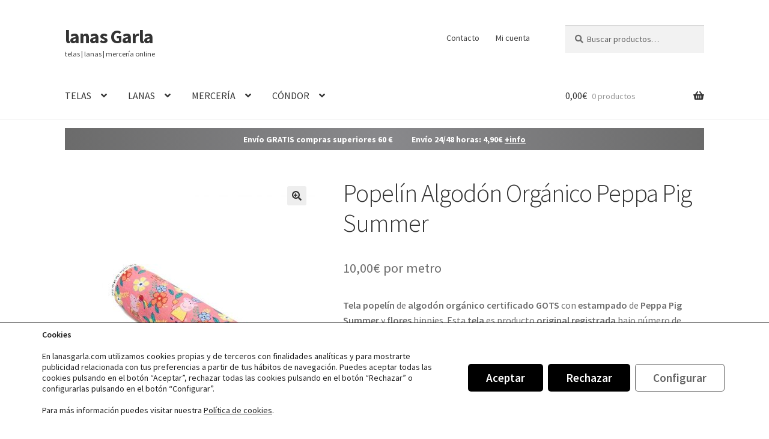

--- FILE ---
content_type: text/html; charset=UTF-8
request_url: https://lanasgarla.com/producto/tela-popelin-peppa-pig-flores-summer/
body_size: 29682
content:
<!doctype html>
<html lang="es">
<head>
<meta charset="UTF-8">
<meta name="viewport" content="width=device-width, initial-scale=1">
<link rel="profile" href="http://gmpg.org/xfn/11">
<link rel="pingback" href="https://lanasgarla.com/xmlrpc.php">

<meta name='robots' content='noindex, follow' />

<!-- Google Tag Manager for WordPress by gtm4wp.com -->
<script data-cfasync="false" data-pagespeed-no-defer>
	var gtm4wp_datalayer_name = "dataLayer";
	var dataLayer = dataLayer || [];
	const gtm4wp_use_sku_instead = 1;
	const gtm4wp_currency = 'EUR';
	const gtm4wp_product_per_impression = 10;
	const gtm4wp_clear_ecommerce = false;
	const gtm4wp_datalayer_max_timeout = 2000;
</script>
<!-- End Google Tag Manager for WordPress by gtm4wp.com -->
	<!-- This site is optimized with the Yoast SEO plugin v26.7 - https://yoast.com/wordpress/plugins/seo/ -->
	<title>Tela Popelín Peppa Pig Flores Summer Algodón Orgánico - Lanas Garla</title>
	<meta name="description" content="Licencia Oficial Peppa Pig en Algodón Orgánico Certificado GOTS. Muy suave y libre de tóxicos, perfecto para confeccionar prendas infantiles." />
	<meta property="og:locale" content="es_ES" />
	<meta property="og:type" content="article" />
	<meta property="og:title" content="Tela Popelín Peppa Pig Flores Summer Algodón Orgánico - Lanas Garla" />
	<meta property="og:description" content="Licencia Oficial Peppa Pig en Algodón Orgánico Certificado GOTS. Muy suave y libre de tóxicos, perfecto para confeccionar prendas infantiles." />
	<meta property="og:url" content="https://lanasgarla.com/producto/tela-popelin-peppa-pig-flores-summer/" />
	<meta property="og:site_name" content="lanas Garla" />
	<meta property="article:publisher" content="https://www.facebook.com/lanasgarla" />
	<meta property="article:modified_time" content="2025-12-19T05:13:46+00:00" />
	<meta property="og:image" content="https://lanasgarla.com/wp-content/uploads/122476727048A.jpg" />
	<meta property="og:image:width" content="1024" />
	<meta property="og:image:height" content="1024" />
	<meta property="og:image:type" content="image/jpeg" />
	<meta name="twitter:label1" content="Tiempo de lectura" />
	<meta name="twitter:data1" content="1 minuto" />
	<script type="application/ld+json" class="yoast-schema-graph">{"@context":"https://schema.org","@graph":[{"@type":"WebPage","@id":"https://lanasgarla.com/producto/tela-popelin-peppa-pig-flores-summer/","url":"https://lanasgarla.com/producto/tela-popelin-peppa-pig-flores-summer/","name":"Tela Popelín Peppa Pig Flores Summer Algodón Orgánico - Lanas Garla","isPartOf":{"@id":"https://lanasgarla.com/#website"},"primaryImageOfPage":{"@id":"https://lanasgarla.com/producto/tela-popelin-peppa-pig-flores-summer/#primaryimage"},"image":{"@id":"https://lanasgarla.com/producto/tela-popelin-peppa-pig-flores-summer/#primaryimage"},"thumbnailUrl":"https://lanasgarla.com/wp-content/uploads/122476727048A.jpg","datePublished":"2021-02-12T12:46:16+00:00","dateModified":"2025-12-19T05:13:46+00:00","description":"Licencia Oficial Peppa Pig en Algodón Orgánico Certificado GOTS. Muy suave y libre de tóxicos, perfecto para confeccionar prendas infantiles.","breadcrumb":{"@id":"https://lanasgarla.com/producto/tela-popelin-peppa-pig-flores-summer/#breadcrumb"},"inLanguage":"es","potentialAction":[{"@type":"ReadAction","target":["https://lanasgarla.com/producto/tela-popelin-peppa-pig-flores-summer/"]}]},{"@type":"ImageObject","inLanguage":"es","@id":"https://lanasgarla.com/producto/tela-popelin-peppa-pig-flores-summer/#primaryimage","url":"https://lanasgarla.com/wp-content/uploads/122476727048A.jpg","contentUrl":"https://lanasgarla.com/wp-content/uploads/122476727048A.jpg","width":1024,"height":1024,"caption":"Tela popelín Peppa Pig Flores Summer en algodón orgánico certificado GOTS"},{"@type":"BreadcrumbList","@id":"https://lanasgarla.com/producto/tela-popelin-peppa-pig-flores-summer/#breadcrumb","itemListElement":[{"@type":"ListItem","position":1,"name":"Portada","item":"https://lanasgarla.com/"},{"@type":"ListItem","position":2,"name":"telas | lanas | mercería","item":"https://lanasgarla.com/tienda/"},{"@type":"ListItem","position":3,"name":"Popelín Algodón Orgánico Peppa Pig Summer"}]},{"@type":"WebSite","@id":"https://lanasgarla.com/#website","url":"https://lanasgarla.com/","name":"lanas Garla","description":"telas | lanas | mercería online","publisher":{"@id":"https://lanasgarla.com/#organization"},"potentialAction":[{"@type":"SearchAction","target":{"@type":"EntryPoint","urlTemplate":"https://lanasgarla.com/?s={search_term_string}"},"query-input":{"@type":"PropertyValueSpecification","valueRequired":true,"valueName":"search_term_string"}}],"inLanguage":"es"},{"@type":"Organization","@id":"https://lanasgarla.com/#organization","name":"lanasgarla.com","url":"https://lanasgarla.com/","logo":{"@type":"ImageObject","inLanguage":"es","@id":"https://lanasgarla.com/#/schema/logo/image/","url":"https://lanasgarla.com/wp-content/uploads/PNG-lanasgarla_364x110_R00.png","contentUrl":"https://lanasgarla.com/wp-content/uploads/PNG-lanasgarla_364x110_R00.png","width":364,"height":110,"caption":"lanasgarla.com"},"image":{"@id":"https://lanasgarla.com/#/schema/logo/image/"},"sameAs":["https://www.facebook.com/lanasgarla","https://www.instagram.com/lanasgarla/","https://www.pinterest.es/lanasgarla/"]}]}</script>
	<!-- / Yoast SEO plugin. -->



<link rel="alternate" title="oEmbed (JSON)" type="application/json+oembed" href="https://lanasgarla.com/wp-json/oembed/1.0/embed?url=https%3A%2F%2Flanasgarla.com%2Fproducto%2Ftela-popelin-peppa-pig-flores-summer%2F" />
<link rel="alternate" title="oEmbed (XML)" type="text/xml+oembed" href="https://lanasgarla.com/wp-json/oembed/1.0/embed?url=https%3A%2F%2Flanasgarla.com%2Fproducto%2Ftela-popelin-peppa-pig-flores-summer%2F&#038;format=xml" />
<style id='wp-img-auto-sizes-contain-inline-css'>
img:is([sizes=auto i],[sizes^="auto," i]){contain-intrinsic-size:3000px 1500px}
/*# sourceURL=wp-img-auto-sizes-contain-inline-css */
</style>
<style id='wp-block-library-inline-css'>
:root{--wp-block-synced-color:#7a00df;--wp-block-synced-color--rgb:122,0,223;--wp-bound-block-color:var(--wp-block-synced-color);--wp-editor-canvas-background:#ddd;--wp-admin-theme-color:#007cba;--wp-admin-theme-color--rgb:0,124,186;--wp-admin-theme-color-darker-10:#006ba1;--wp-admin-theme-color-darker-10--rgb:0,107,160.5;--wp-admin-theme-color-darker-20:#005a87;--wp-admin-theme-color-darker-20--rgb:0,90,135;--wp-admin-border-width-focus:2px}@media (min-resolution:192dpi){:root{--wp-admin-border-width-focus:1.5px}}.wp-element-button{cursor:pointer}:root .has-very-light-gray-background-color{background-color:#eee}:root .has-very-dark-gray-background-color{background-color:#313131}:root .has-very-light-gray-color{color:#eee}:root .has-very-dark-gray-color{color:#313131}:root .has-vivid-green-cyan-to-vivid-cyan-blue-gradient-background{background:linear-gradient(135deg,#00d084,#0693e3)}:root .has-purple-crush-gradient-background{background:linear-gradient(135deg,#34e2e4,#4721fb 50%,#ab1dfe)}:root .has-hazy-dawn-gradient-background{background:linear-gradient(135deg,#faaca8,#dad0ec)}:root .has-subdued-olive-gradient-background{background:linear-gradient(135deg,#fafae1,#67a671)}:root .has-atomic-cream-gradient-background{background:linear-gradient(135deg,#fdd79a,#004a59)}:root .has-nightshade-gradient-background{background:linear-gradient(135deg,#330968,#31cdcf)}:root .has-midnight-gradient-background{background:linear-gradient(135deg,#020381,#2874fc)}:root{--wp--preset--font-size--normal:16px;--wp--preset--font-size--huge:42px}.has-regular-font-size{font-size:1em}.has-larger-font-size{font-size:2.625em}.has-normal-font-size{font-size:var(--wp--preset--font-size--normal)}.has-huge-font-size{font-size:var(--wp--preset--font-size--huge)}.has-text-align-center{text-align:center}.has-text-align-left{text-align:left}.has-text-align-right{text-align:right}.has-fit-text{white-space:nowrap!important}#end-resizable-editor-section{display:none}.aligncenter{clear:both}.items-justified-left{justify-content:flex-start}.items-justified-center{justify-content:center}.items-justified-right{justify-content:flex-end}.items-justified-space-between{justify-content:space-between}.screen-reader-text{border:0;clip-path:inset(50%);height:1px;margin:-1px;overflow:hidden;padding:0;position:absolute;width:1px;word-wrap:normal!important}.screen-reader-text:focus{background-color:#ddd;clip-path:none;color:#444;display:block;font-size:1em;height:auto;left:5px;line-height:normal;padding:15px 23px 14px;text-decoration:none;top:5px;width:auto;z-index:100000}html :where(.has-border-color){border-style:solid}html :where([style*=border-top-color]){border-top-style:solid}html :where([style*=border-right-color]){border-right-style:solid}html :where([style*=border-bottom-color]){border-bottom-style:solid}html :where([style*=border-left-color]){border-left-style:solid}html :where([style*=border-width]){border-style:solid}html :where([style*=border-top-width]){border-top-style:solid}html :where([style*=border-right-width]){border-right-style:solid}html :where([style*=border-bottom-width]){border-bottom-style:solid}html :where([style*=border-left-width]){border-left-style:solid}html :where(img[class*=wp-image-]){height:auto;max-width:100%}:where(figure){margin:0 0 1em}html :where(.is-position-sticky){--wp-admin--admin-bar--position-offset:var(--wp-admin--admin-bar--height,0px)}@media screen and (max-width:600px){html :where(.is-position-sticky){--wp-admin--admin-bar--position-offset:0px}}

/*# sourceURL=wp-block-library-inline-css */
</style><link rel='stylesheet' id='wc-blocks-style-css' href='https://lanasgarla.com/wp-content/plugins/woocommerce/assets/client/blocks/wc-blocks.css' media='all' />
<style id='global-styles-inline-css'>
:root{--wp--preset--aspect-ratio--square: 1;--wp--preset--aspect-ratio--4-3: 4/3;--wp--preset--aspect-ratio--3-4: 3/4;--wp--preset--aspect-ratio--3-2: 3/2;--wp--preset--aspect-ratio--2-3: 2/3;--wp--preset--aspect-ratio--16-9: 16/9;--wp--preset--aspect-ratio--9-16: 9/16;--wp--preset--color--black: #000000;--wp--preset--color--cyan-bluish-gray: #abb8c3;--wp--preset--color--white: #ffffff;--wp--preset--color--pale-pink: #f78da7;--wp--preset--color--vivid-red: #cf2e2e;--wp--preset--color--luminous-vivid-orange: #ff6900;--wp--preset--color--luminous-vivid-amber: #fcb900;--wp--preset--color--light-green-cyan: #7bdcb5;--wp--preset--color--vivid-green-cyan: #00d084;--wp--preset--color--pale-cyan-blue: #8ed1fc;--wp--preset--color--vivid-cyan-blue: #0693e3;--wp--preset--color--vivid-purple: #9b51e0;--wp--preset--gradient--vivid-cyan-blue-to-vivid-purple: linear-gradient(135deg,rgb(6,147,227) 0%,rgb(155,81,224) 100%);--wp--preset--gradient--light-green-cyan-to-vivid-green-cyan: linear-gradient(135deg,rgb(122,220,180) 0%,rgb(0,208,130) 100%);--wp--preset--gradient--luminous-vivid-amber-to-luminous-vivid-orange: linear-gradient(135deg,rgb(252,185,0) 0%,rgb(255,105,0) 100%);--wp--preset--gradient--luminous-vivid-orange-to-vivid-red: linear-gradient(135deg,rgb(255,105,0) 0%,rgb(207,46,46) 100%);--wp--preset--gradient--very-light-gray-to-cyan-bluish-gray: linear-gradient(135deg,rgb(238,238,238) 0%,rgb(169,184,195) 100%);--wp--preset--gradient--cool-to-warm-spectrum: linear-gradient(135deg,rgb(74,234,220) 0%,rgb(151,120,209) 20%,rgb(207,42,186) 40%,rgb(238,44,130) 60%,rgb(251,105,98) 80%,rgb(254,248,76) 100%);--wp--preset--gradient--blush-light-purple: linear-gradient(135deg,rgb(255,206,236) 0%,rgb(152,150,240) 100%);--wp--preset--gradient--blush-bordeaux: linear-gradient(135deg,rgb(254,205,165) 0%,rgb(254,45,45) 50%,rgb(107,0,62) 100%);--wp--preset--gradient--luminous-dusk: linear-gradient(135deg,rgb(255,203,112) 0%,rgb(199,81,192) 50%,rgb(65,88,208) 100%);--wp--preset--gradient--pale-ocean: linear-gradient(135deg,rgb(255,245,203) 0%,rgb(182,227,212) 50%,rgb(51,167,181) 100%);--wp--preset--gradient--electric-grass: linear-gradient(135deg,rgb(202,248,128) 0%,rgb(113,206,126) 100%);--wp--preset--gradient--midnight: linear-gradient(135deg,rgb(2,3,129) 0%,rgb(40,116,252) 100%);--wp--preset--font-size--small: 14px;--wp--preset--font-size--medium: 23px;--wp--preset--font-size--large: 26px;--wp--preset--font-size--x-large: 42px;--wp--preset--font-size--normal: 16px;--wp--preset--font-size--huge: 37px;--wp--preset--spacing--20: 0.44rem;--wp--preset--spacing--30: 0.67rem;--wp--preset--spacing--40: 1rem;--wp--preset--spacing--50: 1.5rem;--wp--preset--spacing--60: 2.25rem;--wp--preset--spacing--70: 3.38rem;--wp--preset--spacing--80: 5.06rem;--wp--preset--shadow--natural: 6px 6px 9px rgba(0, 0, 0, 0.2);--wp--preset--shadow--deep: 12px 12px 50px rgba(0, 0, 0, 0.4);--wp--preset--shadow--sharp: 6px 6px 0px rgba(0, 0, 0, 0.2);--wp--preset--shadow--outlined: 6px 6px 0px -3px rgb(255, 255, 255), 6px 6px rgb(0, 0, 0);--wp--preset--shadow--crisp: 6px 6px 0px rgb(0, 0, 0);}:root :where(.is-layout-flow) > :first-child{margin-block-start: 0;}:root :where(.is-layout-flow) > :last-child{margin-block-end: 0;}:root :where(.is-layout-flow) > *{margin-block-start: 24px;margin-block-end: 0;}:root :where(.is-layout-constrained) > :first-child{margin-block-start: 0;}:root :where(.is-layout-constrained) > :last-child{margin-block-end: 0;}:root :where(.is-layout-constrained) > *{margin-block-start: 24px;margin-block-end: 0;}:root :where(.is-layout-flex){gap: 24px;}:root :where(.is-layout-grid){gap: 24px;}body .is-layout-flex{display: flex;}.is-layout-flex{flex-wrap: wrap;align-items: center;}.is-layout-flex > :is(*, div){margin: 0;}body .is-layout-grid{display: grid;}.is-layout-grid > :is(*, div){margin: 0;}.has-black-color{color: var(--wp--preset--color--black) !important;}.has-cyan-bluish-gray-color{color: var(--wp--preset--color--cyan-bluish-gray) !important;}.has-white-color{color: var(--wp--preset--color--white) !important;}.has-pale-pink-color{color: var(--wp--preset--color--pale-pink) !important;}.has-vivid-red-color{color: var(--wp--preset--color--vivid-red) !important;}.has-luminous-vivid-orange-color{color: var(--wp--preset--color--luminous-vivid-orange) !important;}.has-luminous-vivid-amber-color{color: var(--wp--preset--color--luminous-vivid-amber) !important;}.has-light-green-cyan-color{color: var(--wp--preset--color--light-green-cyan) !important;}.has-vivid-green-cyan-color{color: var(--wp--preset--color--vivid-green-cyan) !important;}.has-pale-cyan-blue-color{color: var(--wp--preset--color--pale-cyan-blue) !important;}.has-vivid-cyan-blue-color{color: var(--wp--preset--color--vivid-cyan-blue) !important;}.has-vivid-purple-color{color: var(--wp--preset--color--vivid-purple) !important;}.has-black-background-color{background-color: var(--wp--preset--color--black) !important;}.has-cyan-bluish-gray-background-color{background-color: var(--wp--preset--color--cyan-bluish-gray) !important;}.has-white-background-color{background-color: var(--wp--preset--color--white) !important;}.has-pale-pink-background-color{background-color: var(--wp--preset--color--pale-pink) !important;}.has-vivid-red-background-color{background-color: var(--wp--preset--color--vivid-red) !important;}.has-luminous-vivid-orange-background-color{background-color: var(--wp--preset--color--luminous-vivid-orange) !important;}.has-luminous-vivid-amber-background-color{background-color: var(--wp--preset--color--luminous-vivid-amber) !important;}.has-light-green-cyan-background-color{background-color: var(--wp--preset--color--light-green-cyan) !important;}.has-vivid-green-cyan-background-color{background-color: var(--wp--preset--color--vivid-green-cyan) !important;}.has-pale-cyan-blue-background-color{background-color: var(--wp--preset--color--pale-cyan-blue) !important;}.has-vivid-cyan-blue-background-color{background-color: var(--wp--preset--color--vivid-cyan-blue) !important;}.has-vivid-purple-background-color{background-color: var(--wp--preset--color--vivid-purple) !important;}.has-black-border-color{border-color: var(--wp--preset--color--black) !important;}.has-cyan-bluish-gray-border-color{border-color: var(--wp--preset--color--cyan-bluish-gray) !important;}.has-white-border-color{border-color: var(--wp--preset--color--white) !important;}.has-pale-pink-border-color{border-color: var(--wp--preset--color--pale-pink) !important;}.has-vivid-red-border-color{border-color: var(--wp--preset--color--vivid-red) !important;}.has-luminous-vivid-orange-border-color{border-color: var(--wp--preset--color--luminous-vivid-orange) !important;}.has-luminous-vivid-amber-border-color{border-color: var(--wp--preset--color--luminous-vivid-amber) !important;}.has-light-green-cyan-border-color{border-color: var(--wp--preset--color--light-green-cyan) !important;}.has-vivid-green-cyan-border-color{border-color: var(--wp--preset--color--vivid-green-cyan) !important;}.has-pale-cyan-blue-border-color{border-color: var(--wp--preset--color--pale-cyan-blue) !important;}.has-vivid-cyan-blue-border-color{border-color: var(--wp--preset--color--vivid-cyan-blue) !important;}.has-vivid-purple-border-color{border-color: var(--wp--preset--color--vivid-purple) !important;}.has-vivid-cyan-blue-to-vivid-purple-gradient-background{background: var(--wp--preset--gradient--vivid-cyan-blue-to-vivid-purple) !important;}.has-light-green-cyan-to-vivid-green-cyan-gradient-background{background: var(--wp--preset--gradient--light-green-cyan-to-vivid-green-cyan) !important;}.has-luminous-vivid-amber-to-luminous-vivid-orange-gradient-background{background: var(--wp--preset--gradient--luminous-vivid-amber-to-luminous-vivid-orange) !important;}.has-luminous-vivid-orange-to-vivid-red-gradient-background{background: var(--wp--preset--gradient--luminous-vivid-orange-to-vivid-red) !important;}.has-very-light-gray-to-cyan-bluish-gray-gradient-background{background: var(--wp--preset--gradient--very-light-gray-to-cyan-bluish-gray) !important;}.has-cool-to-warm-spectrum-gradient-background{background: var(--wp--preset--gradient--cool-to-warm-spectrum) !important;}.has-blush-light-purple-gradient-background{background: var(--wp--preset--gradient--blush-light-purple) !important;}.has-blush-bordeaux-gradient-background{background: var(--wp--preset--gradient--blush-bordeaux) !important;}.has-luminous-dusk-gradient-background{background: var(--wp--preset--gradient--luminous-dusk) !important;}.has-pale-ocean-gradient-background{background: var(--wp--preset--gradient--pale-ocean) !important;}.has-electric-grass-gradient-background{background: var(--wp--preset--gradient--electric-grass) !important;}.has-midnight-gradient-background{background: var(--wp--preset--gradient--midnight) !important;}.has-small-font-size{font-size: var(--wp--preset--font-size--small) !important;}.has-medium-font-size{font-size: var(--wp--preset--font-size--medium) !important;}.has-large-font-size{font-size: var(--wp--preset--font-size--large) !important;}.has-x-large-font-size{font-size: var(--wp--preset--font-size--x-large) !important;}
/*# sourceURL=global-styles-inline-css */
</style>

<style id='classic-theme-styles-inline-css'>
/*! This file is auto-generated */
.wp-block-button__link{color:#fff;background-color:#32373c;border-radius:9999px;box-shadow:none;text-decoration:none;padding:calc(.667em + 2px) calc(1.333em + 2px);font-size:1.125em}.wp-block-file__button{background:#32373c;color:#fff;text-decoration:none}
/*# sourceURL=/wp-includes/css/classic-themes.min.css */
</style>
<link rel='stylesheet' id='storefront-gutenberg-blocks-css' href='https://lanasgarla.com/wp-content/themes/storefront/assets/css/base/gutenberg-blocks.css' media='all' />
<style id='storefront-gutenberg-blocks-inline-css'>

				.wp-block-button__link:not(.has-text-color) {
					color: #333333;
				}

				.wp-block-button__link:not(.has-text-color):hover,
				.wp-block-button__link:not(.has-text-color):focus,
				.wp-block-button__link:not(.has-text-color):active {
					color: #333333;
				}

				.wp-block-button__link:not(.has-background) {
					background-color: #eeeeee;
				}

				.wp-block-button__link:not(.has-background):hover,
				.wp-block-button__link:not(.has-background):focus,
				.wp-block-button__link:not(.has-background):active {
					border-color: #d5d5d5;
					background-color: #d5d5d5;
				}

				.wc-block-grid__products .wc-block-grid__product .wp-block-button__link {
					background-color: #eeeeee;
					border-color: #eeeeee;
					color: #333333;
				}

				.wp-block-quote footer,
				.wp-block-quote cite,
				.wp-block-quote__citation {
					color: #6d6d6d;
				}

				.wp-block-pullquote cite,
				.wp-block-pullquote footer,
				.wp-block-pullquote__citation {
					color: #6d6d6d;
				}

				.wp-block-image figcaption {
					color: #6d6d6d;
				}

				.wp-block-separator.is-style-dots::before {
					color: #333333;
				}

				.wp-block-file a.wp-block-file__button {
					color: #333333;
					background-color: #eeeeee;
					border-color: #eeeeee;
				}

				.wp-block-file a.wp-block-file__button:hover,
				.wp-block-file a.wp-block-file__button:focus,
				.wp-block-file a.wp-block-file__button:active {
					color: #333333;
					background-color: #d5d5d5;
				}

				.wp-block-code,
				.wp-block-preformatted pre {
					color: #6d6d6d;
				}

				.wp-block-table:not( .has-background ):not( .is-style-stripes ) tbody tr:nth-child(2n) td {
					background-color: #fdfdfd;
				}

				.wp-block-cover .wp-block-cover__inner-container h1:not(.has-text-color),
				.wp-block-cover .wp-block-cover__inner-container h2:not(.has-text-color),
				.wp-block-cover .wp-block-cover__inner-container h3:not(.has-text-color),
				.wp-block-cover .wp-block-cover__inner-container h4:not(.has-text-color),
				.wp-block-cover .wp-block-cover__inner-container h5:not(.has-text-color),
				.wp-block-cover .wp-block-cover__inner-container h6:not(.has-text-color) {
					color: #ffffff;
				}

				div.wc-block-components-price-slider__range-input-progress,
				.rtl .wc-block-components-price-slider__range-input-progress {
					--range-color: #333333;
				}

				/* Target only IE11 */
				@media all and (-ms-high-contrast: none), (-ms-high-contrast: active) {
					.wc-block-components-price-slider__range-input-progress {
						background: #333333;
					}
				}

				.wc-block-components-button:not(.is-link) {
					background-color: #333333;
					color: #ffffff;
				}

				.wc-block-components-button:not(.is-link):hover,
				.wc-block-components-button:not(.is-link):focus,
				.wc-block-components-button:not(.is-link):active {
					background-color: #1a1a1a;
					color: #ffffff;
				}

				.wc-block-components-button:not(.is-link):disabled {
					background-color: #333333;
					color: #ffffff;
				}

				.wc-block-cart__submit-container {
					background-color: #ffffff;
				}

				.wc-block-cart__submit-container::before {
					color: rgba(220,220,220,0.5);
				}

				.wc-block-components-order-summary-item__quantity {
					background-color: #ffffff;
					border-color: #6d6d6d;
					box-shadow: 0 0 0 2px #ffffff;
					color: #6d6d6d;
				}
			
/*# sourceURL=storefront-gutenberg-blocks-inline-css */
</style>
<link rel='stylesheet' id='photoswipe-css' href='https://lanasgarla.com/wp-content/plugins/woocommerce/assets/css/photoswipe/photoswipe.min.css' media='all' />
<link rel='stylesheet' id='photoswipe-default-skin-css' href='https://lanasgarla.com/wp-content/plugins/woocommerce/assets/css/photoswipe/default-skin/default-skin.min.css' media='all' />
<style id='woocommerce-inline-inline-css'>
.woocommerce form .form-row .required { visibility: visible; }
/*# sourceURL=woocommerce-inline-inline-css */
</style>
<link rel='stylesheet' id='woo-variation-swatches-css' href='https://lanasgarla.com/wp-content/plugins/woo-variation-swatches/assets/css/frontend.min.css' media='all' />
<style id='woo-variation-swatches-inline-css'>
:root {
--wvs-tick:url("data:image/svg+xml;utf8,%3Csvg filter='drop-shadow(0px 0px 2px rgb(0 0 0 / .8))' xmlns='http://www.w3.org/2000/svg'  viewBox='0 0 30 30'%3E%3Cpath fill='none' stroke='%23ffffff' stroke-linecap='round' stroke-linejoin='round' stroke-width='4' d='M4 16L11 23 27 7'/%3E%3C/svg%3E");

--wvs-cross:url("data:image/svg+xml;utf8,%3Csvg filter='drop-shadow(0px 0px 5px rgb(255 255 255 / .6))' xmlns='http://www.w3.org/2000/svg' width='72px' height='72px' viewBox='0 0 24 24'%3E%3Cpath fill='none' stroke='%23ff0000' stroke-linecap='round' stroke-width='0.6' d='M5 5L19 19M19 5L5 19'/%3E%3C/svg%3E");
--wvs-single-product-item-width:54px;
--wvs-single-product-item-height:54px;
--wvs-single-product-item-font-size:16px}
/*# sourceURL=woo-variation-swatches-inline-css */
</style>
<link rel='stylesheet' id='storefront-style-css' href='https://lanasgarla.com/wp-content/themes/storefront/style.css' media='all' />
<style id='storefront-style-inline-css'>

			.main-navigation ul li a,
			.site-title a,
			ul.menu li a,
			.site-branding h1 a,
			button.menu-toggle,
			button.menu-toggle:hover,
			.handheld-navigation .dropdown-toggle {
				color: #333333;
			}

			button.menu-toggle,
			button.menu-toggle:hover {
				border-color: #333333;
			}

			.main-navigation ul li a:hover,
			.main-navigation ul li:hover > a,
			.site-title a:hover,
			.site-header ul.menu li.current-menu-item > a {
				color: #747474;
			}

			table:not( .has-background ) th {
				background-color: #f8f8f8;
			}

			table:not( .has-background ) tbody td {
				background-color: #fdfdfd;
			}

			table:not( .has-background ) tbody tr:nth-child(2n) td,
			fieldset,
			fieldset legend {
				background-color: #fbfbfb;
			}

			.site-header,
			.secondary-navigation ul ul,
			.main-navigation ul.menu > li.menu-item-has-children:after,
			.secondary-navigation ul.menu ul,
			.storefront-handheld-footer-bar,
			.storefront-handheld-footer-bar ul li > a,
			.storefront-handheld-footer-bar ul li.search .site-search,
			button.menu-toggle,
			button.menu-toggle:hover {
				background-color: #ffffff;
			}

			p.site-description,
			.site-header,
			.storefront-handheld-footer-bar {
				color: #404040;
			}

			button.menu-toggle:after,
			button.menu-toggle:before,
			button.menu-toggle span:before {
				background-color: #333333;
			}

			h1, h2, h3, h4, h5, h6, .wc-block-grid__product-title {
				color: #333333;
			}

			.widget h1 {
				border-bottom-color: #333333;
			}

			body,
			.secondary-navigation a {
				color: #6d6d6d;
			}

			.widget-area .widget a,
			.hentry .entry-header .posted-on a,
			.hentry .entry-header .post-author a,
			.hentry .entry-header .post-comments a,
			.hentry .entry-header .byline a {
				color: #727272;
			}

			a {
				color: #333333;
			}

			a:focus,
			button:focus,
			.button.alt:focus,
			input:focus,
			textarea:focus,
			input[type="button"]:focus,
			input[type="reset"]:focus,
			input[type="submit"]:focus,
			input[type="email"]:focus,
			input[type="tel"]:focus,
			input[type="url"]:focus,
			input[type="password"]:focus,
			input[type="search"]:focus {
				outline-color: #333333;
			}

			button, input[type="button"], input[type="reset"], input[type="submit"], .button, .widget a.button {
				background-color: #eeeeee;
				border-color: #eeeeee;
				color: #333333;
			}

			button:hover, input[type="button"]:hover, input[type="reset"]:hover, input[type="submit"]:hover, .button:hover, .widget a.button:hover {
				background-color: #d5d5d5;
				border-color: #d5d5d5;
				color: #333333;
			}

			button.alt, input[type="button"].alt, input[type="reset"].alt, input[type="submit"].alt, .button.alt, .widget-area .widget a.button.alt {
				background-color: #333333;
				border-color: #333333;
				color: #ffffff;
			}

			button.alt:hover, input[type="button"].alt:hover, input[type="reset"].alt:hover, input[type="submit"].alt:hover, .button.alt:hover, .widget-area .widget a.button.alt:hover {
				background-color: #1a1a1a;
				border-color: #1a1a1a;
				color: #ffffff;
			}

			.pagination .page-numbers li .page-numbers.current {
				background-color: #e6e6e6;
				color: #636363;
			}

			#comments .comment-list .comment-content .comment-text {
				background-color: #f8f8f8;
			}

			.site-footer {
				background-color: #f0f0f0;
				color: #6d6d6d;
			}

			.site-footer a:not(.button):not(.components-button) {
				color: #333333;
			}

			.site-footer .storefront-handheld-footer-bar a:not(.button):not(.components-button) {
				color: #333333;
			}

			.site-footer h1, .site-footer h2, .site-footer h3, .site-footer h4, .site-footer h5, .site-footer h6, .site-footer .widget .widget-title, .site-footer .widget .widgettitle {
				color: #333333;
			}

			.page-template-template-homepage.has-post-thumbnail .type-page.has-post-thumbnail .entry-title {
				color: #ffffff;
			}

			.page-template-template-homepage.has-post-thumbnail .type-page.has-post-thumbnail .entry-content {
				color: #ffffff;
			}

			@media screen and ( min-width: 768px ) {
				.secondary-navigation ul.menu a:hover {
					color: #595959;
				}

				.secondary-navigation ul.menu a {
					color: #404040;
				}

				.main-navigation ul.menu ul.sub-menu,
				.main-navigation ul.nav-menu ul.children {
					background-color: #f0f0f0;
				}

				.site-header {
					border-bottom-color: #f0f0f0;
				}
			}
/*# sourceURL=storefront-style-inline-css */
</style>
<link rel='stylesheet' id='storefront-icons-css' href='https://lanasgarla.com/wp-content/themes/storefront/assets/css/base/icons.css' media='all' />
<link rel='stylesheet' id='storefront-fonts-css' href='//lanasgarla.com/wp-content/uploads/omgf/storefront-fonts/storefront-fonts.css?ver=1656398692' media='all' />
<link rel='stylesheet' id='storefront-woocommerce-style-css' href='https://lanasgarla.com/wp-content/themes/storefront/assets/css/woocommerce/woocommerce.css' media='all' />
<style id='storefront-woocommerce-style-inline-css'>
@font-face {
				font-family: star;
				src: url(https://lanasgarla.com/wp-content/plugins/woocommerce/assets/fonts/star.eot);
				src:
					url(https://lanasgarla.com/wp-content/plugins/woocommerce/assets/fonts/star.eot?#iefix) format("embedded-opentype"),
					url(https://lanasgarla.com/wp-content/plugins/woocommerce/assets/fonts/star.woff) format("woff"),
					url(https://lanasgarla.com/wp-content/plugins/woocommerce/assets/fonts/star.ttf) format("truetype"),
					url(https://lanasgarla.com/wp-content/plugins/woocommerce/assets/fonts/star.svg#star) format("svg");
				font-weight: 400;
				font-style: normal;
			}
			@font-face {
				font-family: WooCommerce;
				src: url(https://lanasgarla.com/wp-content/plugins/woocommerce/assets/fonts/WooCommerce.eot);
				src:
					url(https://lanasgarla.com/wp-content/plugins/woocommerce/assets/fonts/WooCommerce.eot?#iefix) format("embedded-opentype"),
					url(https://lanasgarla.com/wp-content/plugins/woocommerce/assets/fonts/WooCommerce.woff) format("woff"),
					url(https://lanasgarla.com/wp-content/plugins/woocommerce/assets/fonts/WooCommerce.ttf) format("truetype"),
					url(https://lanasgarla.com/wp-content/plugins/woocommerce/assets/fonts/WooCommerce.svg#WooCommerce) format("svg");
				font-weight: 400;
				font-style: normal;
			}

			a.cart-contents,
			.site-header-cart .widget_shopping_cart a {
				color: #333333;
			}

			a.cart-contents:hover,
			.site-header-cart .widget_shopping_cart a:hover,
			.site-header-cart:hover > li > a {
				color: #747474;
			}

			table.cart td.product-remove,
			table.cart td.actions {
				border-top-color: #ffffff;
			}

			.storefront-handheld-footer-bar ul li.cart .count {
				background-color: #333333;
				color: #ffffff;
				border-color: #ffffff;
			}

			.woocommerce-tabs ul.tabs li.active a,
			ul.products li.product .price,
			.onsale,
			.wc-block-grid__product-onsale,
			.widget_search form:before,
			.widget_product_search form:before {
				color: #6d6d6d;
			}

			.woocommerce-breadcrumb a,
			a.woocommerce-review-link,
			.product_meta a {
				color: #727272;
			}

			.wc-block-grid__product-onsale,
			.onsale {
				border-color: #6d6d6d;
			}

			.star-rating span:before,
			.quantity .plus, .quantity .minus,
			p.stars a:hover:after,
			p.stars a:after,
			.star-rating span:before,
			#payment .payment_methods li input[type=radio]:first-child:checked+label:before {
				color: #333333;
			}

			.widget_price_filter .ui-slider .ui-slider-range,
			.widget_price_filter .ui-slider .ui-slider-handle {
				background-color: #333333;
			}

			.order_details {
				background-color: #f8f8f8;
			}

			.order_details > li {
				border-bottom: 1px dotted #e3e3e3;
			}

			.order_details:before,
			.order_details:after {
				background: -webkit-linear-gradient(transparent 0,transparent 0),-webkit-linear-gradient(135deg,#f8f8f8 33.33%,transparent 33.33%),-webkit-linear-gradient(45deg,#f8f8f8 33.33%,transparent 33.33%)
			}

			#order_review {
				background-color: #ffffff;
			}

			#payment .payment_methods > li .payment_box,
			#payment .place-order {
				background-color: #fafafa;
			}

			#payment .payment_methods > li:not(.woocommerce-notice) {
				background-color: #f5f5f5;
			}

			#payment .payment_methods > li:not(.woocommerce-notice):hover {
				background-color: #f0f0f0;
			}

			.woocommerce-pagination .page-numbers li .page-numbers.current {
				background-color: #e6e6e6;
				color: #636363;
			}

			.wc-block-grid__product-onsale,
			.onsale,
			.woocommerce-pagination .page-numbers li .page-numbers:not(.current) {
				color: #6d6d6d;
			}

			p.stars a:before,
			p.stars a:hover~a:before,
			p.stars.selected a.active~a:before {
				color: #6d6d6d;
			}

			p.stars.selected a.active:before,
			p.stars:hover a:before,
			p.stars.selected a:not(.active):before,
			p.stars.selected a.active:before {
				color: #333333;
			}

			.single-product div.product .woocommerce-product-gallery .woocommerce-product-gallery__trigger {
				background-color: #eeeeee;
				color: #333333;
			}

			.single-product div.product .woocommerce-product-gallery .woocommerce-product-gallery__trigger:hover {
				background-color: #d5d5d5;
				border-color: #d5d5d5;
				color: #333333;
			}

			.button.added_to_cart:focus,
			.button.wc-forward:focus {
				outline-color: #333333;
			}

			.added_to_cart,
			.site-header-cart .widget_shopping_cart a.button,
			.wc-block-grid__products .wc-block-grid__product .wp-block-button__link {
				background-color: #eeeeee;
				border-color: #eeeeee;
				color: #333333;
			}

			.added_to_cart:hover,
			.site-header-cart .widget_shopping_cart a.button:hover,
			.wc-block-grid__products .wc-block-grid__product .wp-block-button__link:hover {
				background-color: #d5d5d5;
				border-color: #d5d5d5;
				color: #333333;
			}

			.added_to_cart.alt, .added_to_cart, .widget a.button.checkout {
				background-color: #333333;
				border-color: #333333;
				color: #ffffff;
			}

			.added_to_cart.alt:hover, .added_to_cart:hover, .widget a.button.checkout:hover {
				background-color: #1a1a1a;
				border-color: #1a1a1a;
				color: #ffffff;
			}

			.button.loading {
				color: #eeeeee;
			}

			.button.loading:hover {
				background-color: #eeeeee;
			}

			.button.loading:after {
				color: #333333;
			}

			@media screen and ( min-width: 768px ) {
				.site-header-cart .widget_shopping_cart,
				.site-header .product_list_widget li .quantity {
					color: #404040;
				}

				.site-header-cart .widget_shopping_cart .buttons,
				.site-header-cart .widget_shopping_cart .total {
					background-color: #f5f5f5;
				}

				.site-header-cart .widget_shopping_cart {
					background-color: #f0f0f0;
				}
			}
				.storefront-product-pagination a {
					color: #6d6d6d;
					background-color: #ffffff;
				}
				.storefront-sticky-add-to-cart {
					color: #6d6d6d;
					background-color: #ffffff;
				}

				.storefront-sticky-add-to-cart a:not(.button) {
					color: #333333;
				}
/*# sourceURL=storefront-woocommerce-style-inline-css */
</style>
<link rel='stylesheet' id='storefront-child-style-css' href='https://lanasgarla.com/wp-content/themes/storefront-child/style.css' media='all' />
<link rel='stylesheet' id='storefront-woocommerce-brands-style-css' href='https://lanasgarla.com/wp-content/themes/storefront/assets/css/woocommerce/extensions/brands.css' media='all' />
<link rel='stylesheet' id='moove_gdpr_frontend-css' href='https://lanasgarla.com/wp-content/plugins/gdpr-cookie-compliance/dist/styles/gdpr-main-nf.css' media='all' />
<style id='moove_gdpr_frontend-inline-css'>
				#moove_gdpr_cookie_modal .moove-gdpr-modal-content .moove-gdpr-tab-main h3.tab-title, 
				#moove_gdpr_cookie_modal .moove-gdpr-modal-content .moove-gdpr-tab-main span.tab-title,
				#moove_gdpr_cookie_modal .moove-gdpr-modal-content .moove-gdpr-modal-left-content #moove-gdpr-menu li a, 
				#moove_gdpr_cookie_modal .moove-gdpr-modal-content .moove-gdpr-modal-left-content #moove-gdpr-menu li button,
				#moove_gdpr_cookie_modal .moove-gdpr-modal-content .moove-gdpr-modal-left-content .moove-gdpr-branding-cnt a,
				#moove_gdpr_cookie_modal .moove-gdpr-modal-content .moove-gdpr-modal-footer-content .moove-gdpr-button-holder a.mgbutton, 
				#moove_gdpr_cookie_modal .moove-gdpr-modal-content .moove-gdpr-modal-footer-content .moove-gdpr-button-holder button.mgbutton,
				#moove_gdpr_cookie_modal .cookie-switch .cookie-slider:after, 
				#moove_gdpr_cookie_modal .cookie-switch .slider:after, 
				#moove_gdpr_cookie_modal .switch .cookie-slider:after, 
				#moove_gdpr_cookie_modal .switch .slider:after,
				#moove_gdpr_cookie_info_bar .moove-gdpr-info-bar-container .moove-gdpr-info-bar-content p, 
				#moove_gdpr_cookie_info_bar .moove-gdpr-info-bar-container .moove-gdpr-info-bar-content p a,
				#moove_gdpr_cookie_info_bar .moove-gdpr-info-bar-container .moove-gdpr-info-bar-content a.mgbutton, 
				#moove_gdpr_cookie_info_bar .moove-gdpr-info-bar-container .moove-gdpr-info-bar-content button.mgbutton,
				#moove_gdpr_cookie_modal .moove-gdpr-modal-content .moove-gdpr-tab-main .moove-gdpr-tab-main-content h1, 
				#moove_gdpr_cookie_modal .moove-gdpr-modal-content .moove-gdpr-tab-main .moove-gdpr-tab-main-content h2, 
				#moove_gdpr_cookie_modal .moove-gdpr-modal-content .moove-gdpr-tab-main .moove-gdpr-tab-main-content h3, 
				#moove_gdpr_cookie_modal .moove-gdpr-modal-content .moove-gdpr-tab-main .moove-gdpr-tab-main-content h4, 
				#moove_gdpr_cookie_modal .moove-gdpr-modal-content .moove-gdpr-tab-main .moove-gdpr-tab-main-content h5, 
				#moove_gdpr_cookie_modal .moove-gdpr-modal-content .moove-gdpr-tab-main .moove-gdpr-tab-main-content h6,
				#moove_gdpr_cookie_modal .moove-gdpr-modal-content.moove_gdpr_modal_theme_v2 .moove-gdpr-modal-title .tab-title,
				#moove_gdpr_cookie_modal .moove-gdpr-modal-content.moove_gdpr_modal_theme_v2 .moove-gdpr-tab-main h3.tab-title, 
				#moove_gdpr_cookie_modal .moove-gdpr-modal-content.moove_gdpr_modal_theme_v2 .moove-gdpr-tab-main span.tab-title,
				#moove_gdpr_cookie_modal .moove-gdpr-modal-content.moove_gdpr_modal_theme_v2 .moove-gdpr-branding-cnt a {
					font-weight: inherit				}
			#moove_gdpr_cookie_modal,#moove_gdpr_cookie_info_bar,.gdpr_cookie_settings_shortcode_content{font-family:inherit}#moove_gdpr_save_popup_settings_button{background-color:#373737;color:#fff}#moove_gdpr_save_popup_settings_button:hover{background-color:#000}#moove_gdpr_cookie_info_bar .moove-gdpr-info-bar-container .moove-gdpr-info-bar-content a.mgbutton,#moove_gdpr_cookie_info_bar .moove-gdpr-info-bar-container .moove-gdpr-info-bar-content button.mgbutton{background-color:#000}#moove_gdpr_cookie_modal .moove-gdpr-modal-content .moove-gdpr-modal-footer-content .moove-gdpr-button-holder a.mgbutton,#moove_gdpr_cookie_modal .moove-gdpr-modal-content .moove-gdpr-modal-footer-content .moove-gdpr-button-holder button.mgbutton,.gdpr_cookie_settings_shortcode_content .gdpr-shr-button.button-green{background-color:#000;border-color:#000}#moove_gdpr_cookie_modal .moove-gdpr-modal-content .moove-gdpr-modal-footer-content .moove-gdpr-button-holder a.mgbutton:hover,#moove_gdpr_cookie_modal .moove-gdpr-modal-content .moove-gdpr-modal-footer-content .moove-gdpr-button-holder button.mgbutton:hover,.gdpr_cookie_settings_shortcode_content .gdpr-shr-button.button-green:hover{background-color:#fff;color:#000}#moove_gdpr_cookie_modal .moove-gdpr-modal-content .moove-gdpr-modal-close i,#moove_gdpr_cookie_modal .moove-gdpr-modal-content .moove-gdpr-modal-close span.gdpr-icon{background-color:#000;border:1px solid #000}#moove_gdpr_cookie_info_bar span.moove-gdpr-infobar-allow-all.focus-g,#moove_gdpr_cookie_info_bar span.moove-gdpr-infobar-allow-all:focus,#moove_gdpr_cookie_info_bar button.moove-gdpr-infobar-allow-all.focus-g,#moove_gdpr_cookie_info_bar button.moove-gdpr-infobar-allow-all:focus,#moove_gdpr_cookie_info_bar span.moove-gdpr-infobar-reject-btn.focus-g,#moove_gdpr_cookie_info_bar span.moove-gdpr-infobar-reject-btn:focus,#moove_gdpr_cookie_info_bar button.moove-gdpr-infobar-reject-btn.focus-g,#moove_gdpr_cookie_info_bar button.moove-gdpr-infobar-reject-btn:focus,#moove_gdpr_cookie_info_bar span.change-settings-button.focus-g,#moove_gdpr_cookie_info_bar span.change-settings-button:focus,#moove_gdpr_cookie_info_bar button.change-settings-button.focus-g,#moove_gdpr_cookie_info_bar button.change-settings-button:focus{-webkit-box-shadow:0 0 1px 3px #000;-moz-box-shadow:0 0 1px 3px #000;box-shadow:0 0 1px 3px #000}#moove_gdpr_cookie_modal .moove-gdpr-modal-content .moove-gdpr-modal-close i:hover,#moove_gdpr_cookie_modal .moove-gdpr-modal-content .moove-gdpr-modal-close span.gdpr-icon:hover,#moove_gdpr_cookie_info_bar span[data-href]>u.change-settings-button{color:#000}#moove_gdpr_cookie_modal .moove-gdpr-modal-content .moove-gdpr-modal-left-content #moove-gdpr-menu li.menu-item-selected a span.gdpr-icon,#moove_gdpr_cookie_modal .moove-gdpr-modal-content .moove-gdpr-modal-left-content #moove-gdpr-menu li.menu-item-selected button span.gdpr-icon{color:inherit}#moove_gdpr_cookie_modal .moove-gdpr-modal-content .moove-gdpr-modal-left-content #moove-gdpr-menu li a span.gdpr-icon,#moove_gdpr_cookie_modal .moove-gdpr-modal-content .moove-gdpr-modal-left-content #moove-gdpr-menu li button span.gdpr-icon{color:inherit}#moove_gdpr_cookie_modal .gdpr-acc-link{line-height:0;font-size:0;color:transparent;position:absolute}#moove_gdpr_cookie_modal .moove-gdpr-modal-content .moove-gdpr-modal-close:hover i,#moove_gdpr_cookie_modal .moove-gdpr-modal-content .moove-gdpr-modal-left-content #moove-gdpr-menu li a,#moove_gdpr_cookie_modal .moove-gdpr-modal-content .moove-gdpr-modal-left-content #moove-gdpr-menu li button,#moove_gdpr_cookie_modal .moove-gdpr-modal-content .moove-gdpr-modal-left-content #moove-gdpr-menu li button i,#moove_gdpr_cookie_modal .moove-gdpr-modal-content .moove-gdpr-modal-left-content #moove-gdpr-menu li a i,#moove_gdpr_cookie_modal .moove-gdpr-modal-content .moove-gdpr-tab-main .moove-gdpr-tab-main-content a:hover,#moove_gdpr_cookie_info_bar.moove-gdpr-dark-scheme .moove-gdpr-info-bar-container .moove-gdpr-info-bar-content a.mgbutton:hover,#moove_gdpr_cookie_info_bar.moove-gdpr-dark-scheme .moove-gdpr-info-bar-container .moove-gdpr-info-bar-content button.mgbutton:hover,#moove_gdpr_cookie_info_bar.moove-gdpr-dark-scheme .moove-gdpr-info-bar-container .moove-gdpr-info-bar-content a:hover,#moove_gdpr_cookie_info_bar.moove-gdpr-dark-scheme .moove-gdpr-info-bar-container .moove-gdpr-info-bar-content button:hover,#moove_gdpr_cookie_info_bar.moove-gdpr-dark-scheme .moove-gdpr-info-bar-container .moove-gdpr-info-bar-content span.change-settings-button:hover,#moove_gdpr_cookie_info_bar.moove-gdpr-dark-scheme .moove-gdpr-info-bar-container .moove-gdpr-info-bar-content button.change-settings-button:hover,#moove_gdpr_cookie_info_bar.moove-gdpr-dark-scheme .moove-gdpr-info-bar-container .moove-gdpr-info-bar-content u.change-settings-button:hover,#moove_gdpr_cookie_info_bar span[data-href]>u.change-settings-button,#moove_gdpr_cookie_info_bar.moove-gdpr-dark-scheme .moove-gdpr-info-bar-container .moove-gdpr-info-bar-content a.mgbutton.focus-g,#moove_gdpr_cookie_info_bar.moove-gdpr-dark-scheme .moove-gdpr-info-bar-container .moove-gdpr-info-bar-content button.mgbutton.focus-g,#moove_gdpr_cookie_info_bar.moove-gdpr-dark-scheme .moove-gdpr-info-bar-container .moove-gdpr-info-bar-content a.focus-g,#moove_gdpr_cookie_info_bar.moove-gdpr-dark-scheme .moove-gdpr-info-bar-container .moove-gdpr-info-bar-content button.focus-g,#moove_gdpr_cookie_info_bar.moove-gdpr-dark-scheme .moove-gdpr-info-bar-container .moove-gdpr-info-bar-content a.mgbutton:focus,#moove_gdpr_cookie_info_bar.moove-gdpr-dark-scheme .moove-gdpr-info-bar-container .moove-gdpr-info-bar-content button.mgbutton:focus,#moove_gdpr_cookie_info_bar.moove-gdpr-dark-scheme .moove-gdpr-info-bar-container .moove-gdpr-info-bar-content a:focus,#moove_gdpr_cookie_info_bar.moove-gdpr-dark-scheme .moove-gdpr-info-bar-container .moove-gdpr-info-bar-content button:focus,#moove_gdpr_cookie_info_bar.moove-gdpr-dark-scheme .moove-gdpr-info-bar-container .moove-gdpr-info-bar-content span.change-settings-button.focus-g,span.change-settings-button:focus,button.change-settings-button.focus-g,button.change-settings-button:focus,#moove_gdpr_cookie_info_bar.moove-gdpr-dark-scheme .moove-gdpr-info-bar-container .moove-gdpr-info-bar-content u.change-settings-button.focus-g,#moove_gdpr_cookie_info_bar.moove-gdpr-dark-scheme .moove-gdpr-info-bar-container .moove-gdpr-info-bar-content u.change-settings-button:focus{color:#000}#moove_gdpr_cookie_modal .moove-gdpr-branding.focus-g span,#moove_gdpr_cookie_modal .moove-gdpr-modal-content .moove-gdpr-tab-main a.focus-g,#moove_gdpr_cookie_modal .moove-gdpr-modal-content .moove-gdpr-tab-main .gdpr-cd-details-toggle.focus-g{color:#000}#moove_gdpr_cookie_modal.gdpr_lightbox-hide{display:none}#moove_gdpr_cookie_info_bar .moove-gdpr-info-bar-container .moove-gdpr-info-bar-content a.mgbutton,#moove_gdpr_cookie_info_bar .moove-gdpr-info-bar-container .moove-gdpr-info-bar-content button.mgbutton,#moove_gdpr_cookie_modal .moove-gdpr-modal-content .moove-gdpr-modal-footer-content .moove-gdpr-button-holder a.mgbutton,#moove_gdpr_cookie_modal .moove-gdpr-modal-content .moove-gdpr-modal-footer-content .moove-gdpr-button-holder button.mgbutton,.gdpr-shr-button,#moove_gdpr_cookie_info_bar .moove-gdpr-infobar-close-btn{border-radius:0}
/*# sourceURL=moove_gdpr_frontend-inline-css */
</style>
<script src="https://lanasgarla.com/wp-content/plugins/stop-user-enumeration/frontend/js/frontend.js" id="stop-user-enumeration-js" defer data-wp-strategy="defer"></script>
<script src="https://lanasgarla.com/wp-includes/js/jquery/jquery.min.js" id="jquery-core-js"></script>
<script src="https://lanasgarla.com/wp-includes/js/jquery/jquery-migrate.min.js" id="jquery-migrate-js"></script>
<script src="https://lanasgarla.com/wp-content/plugins/woocommerce/assets/js/jquery-blockui/jquery.blockUI.min.js" id="wc-jquery-blockui-js" data-wp-strategy="defer"></script>
<script id="wc-add-to-cart-js-extra">
var wc_add_to_cart_params = {"ajax_url":"/wp-admin/admin-ajax.php","wc_ajax_url":"/?wc-ajax=%%endpoint%%","i18n_view_cart":"Ver carrito","cart_url":"https://lanasgarla.com/carrito/","is_cart":"","cart_redirect_after_add":"no"};
//# sourceURL=wc-add-to-cart-js-extra
</script>
<script src="https://lanasgarla.com/wp-content/plugins/woocommerce/assets/js/frontend/add-to-cart.min.js" id="wc-add-to-cart-js" defer data-wp-strategy="defer"></script>
<script src="https://lanasgarla.com/wp-content/plugins/woocommerce/assets/js/zoom/jquery.zoom.min.js" id="wc-zoom-js" defer data-wp-strategy="defer"></script>
<script src="https://lanasgarla.com/wp-content/plugins/woocommerce/assets/js/flexslider/jquery.flexslider.min.js" id="wc-flexslider-js" defer data-wp-strategy="defer"></script>
<script src="https://lanasgarla.com/wp-content/plugins/woocommerce/assets/js/photoswipe/photoswipe.min.js" id="wc-photoswipe-js" defer data-wp-strategy="defer"></script>
<script src="https://lanasgarla.com/wp-content/plugins/woocommerce/assets/js/photoswipe/photoswipe-ui-default.min.js" id="wc-photoswipe-ui-default-js" defer data-wp-strategy="defer"></script>
<script id="wc-single-product-js-extra">
var wc_single_product_params = {"i18n_required_rating_text":"Por favor elige una puntuaci\u00f3n","i18n_rating_options":["1 de 5 estrellas","2 de 5 estrellas","3 de 5 estrellas","4 de 5 estrellas","5 de 5 estrellas"],"i18n_product_gallery_trigger_text":"Ver galer\u00eda de im\u00e1genes a pantalla completa","review_rating_required":"yes","flexslider":{"rtl":false,"animation":"slide","smoothHeight":true,"directionNav":false,"controlNav":"thumbnails","slideshow":false,"animationSpeed":500,"animationLoop":false,"allowOneSlide":false},"zoom_enabled":"1","zoom_options":[],"photoswipe_enabled":"1","photoswipe_options":{"shareEl":false,"closeOnScroll":false,"history":false,"hideAnimationDuration":0,"showAnimationDuration":0},"flexslider_enabled":"1"};
//# sourceURL=wc-single-product-js-extra
</script>
<script src="https://lanasgarla.com/wp-content/plugins/woocommerce/assets/js/frontend/single-product.min.js" id="wc-single-product-js" defer data-wp-strategy="defer"></script>
<script src="https://lanasgarla.com/wp-content/plugins/woocommerce/assets/js/js-cookie/js.cookie.min.js" id="wc-js-cookie-js" defer data-wp-strategy="defer"></script>
<script id="woocommerce-js-extra">
var woocommerce_params = {"ajax_url":"/wp-admin/admin-ajax.php","wc_ajax_url":"/?wc-ajax=%%endpoint%%","i18n_password_show":"Mostrar contrase\u00f1a","i18n_password_hide":"Ocultar contrase\u00f1a"};
//# sourceURL=woocommerce-js-extra
</script>
<script src="https://lanasgarla.com/wp-content/plugins/woocommerce/assets/js/frontend/woocommerce.min.js" id="woocommerce-js" defer data-wp-strategy="defer"></script>
<script id="wc-cart-fragments-js-extra">
var wc_cart_fragments_params = {"ajax_url":"/wp-admin/admin-ajax.php","wc_ajax_url":"/?wc-ajax=%%endpoint%%","cart_hash_key":"wc_cart_hash_b82453fea626ead8f2dfe816e6827e82","fragment_name":"wc_fragments_b82453fea626ead8f2dfe816e6827e82","request_timeout":"5000"};
//# sourceURL=wc-cart-fragments-js-extra
</script>
<script src="https://lanasgarla.com/wp-content/plugins/woocommerce/assets/js/frontend/cart-fragments.min.js" id="wc-cart-fragments-js" defer data-wp-strategy="defer"></script>
<link rel="https://api.w.org/" href="https://lanasgarla.com/wp-json/" /><link rel="alternate" title="JSON" type="application/json" href="https://lanasgarla.com/wp-json/wp/v2/product/20533" /><meta name="generator" content="performant-translations 1.2.0">
<script>  var el_i13_login_captcha=null; var el_i13_register_captcha=null; </script><!-- Stream WordPress user activity plugin v4.1.1 -->
<!-- This site is powered by WooCommerce Redsys Gateway Light v.6.5.0 - https://es.wordpress.org/plugins/woo-redsys-gateway-light/ -->
<!-- Google Tag Manager for WordPress by gtm4wp.com -->
<!-- GTM Container placement set to off -->
<script data-cfasync="false" data-pagespeed-no-defer>
	var dataLayer_content = {"productRatingCounts":[],"productAverageRating":0,"productReviewCount":0,"productType":"simple","productIsVariable":0};
	dataLayer.push( dataLayer_content );
</script>
<script data-cfasync="false" data-pagespeed-no-defer>
	console.warn && console.warn("[GTM4WP] Google Tag Manager container code placement set to OFF !!!");
	console.warn && console.warn("[GTM4WP] Data layer codes are active but GTM container must be loaded using custom coding !!!");
</script>
<!-- End Google Tag Manager for WordPress by gtm4wp.com --><!-- Matomo -->
<script>
  var _paq = window._paq = window._paq || [];
  /* tracker methods like "setCustomDimension" should be called before "trackPageView" */
  _paq.push(['trackPageView']);
  _paq.push(['enableLinkTracking']);
  (function() {
    var u="https://a.lanasgarla.com/";
    _paq.push(['setTrackerUrl', u+'matomo.php']);
    _paq.push(['setSiteId', '1']);
    var d=document, g=d.createElement('script'), s=d.getElementsByTagName('script')[0];
    g.async=true; g.src=u+'matomo.js'; s.parentNode.insertBefore(g,s);
  })();
</script>
<!-- End Matomo Code -->
	<noscript><style>.woocommerce-product-gallery{ opacity: 1 !important; }</style></noscript>
	<link rel="icon" href="https://lanasgarla.com/wp-content/uploads/cropped-favicon_lanasgarla_R00-1-32x32.png" sizes="32x32" />
<link rel="icon" href="https://lanasgarla.com/wp-content/uploads/cropped-favicon_lanasgarla_R00-1-192x192.png" sizes="192x192" />
<link rel="apple-touch-icon" href="https://lanasgarla.com/wp-content/uploads/cropped-favicon_lanasgarla_R00-1-180x180.png" />
<meta name="msapplication-TileImage" content="https://lanasgarla.com/wp-content/uploads/cropped-favicon_lanasgarla_R00-1-270x270.png" />
		<style id="wp-custom-css">
			.tagged_as {display:none!important}

#moove_gdpr_cookie_info_bar .moove-gdpr-info-bar-container .moove-gdpr-info-bar-content a.mgbutton, #moove_gdpr_cookie_info_bar .moove-gdpr-info-bar-container .moove-gdpr-info-bar-content button.mgbutton, #moove_gdpr_cookie_info_bar .moove-gdpr-infobar-close-btn {
    width: 100%;
		font-size: 1.2em;
    line-height: 1.6;
		font-weight: 600;
		border-radius: 5px;
}

.woo-variation-swatches .variable-items-wrapper .variable-item:not(.radio-variable-item):first-child {
	margin-left: 4px;}

	
.payment_methods img {
    display: none;
}		</style>
		<link rel='stylesheet' id='wc-stripe-blocks-checkout-style-css' href='https://lanasgarla.com/wp-content/plugins/woocommerce-gateway-stripe/build/upe-blocks.css' media='all' />
<link rel='stylesheet' id='wc-stripe-upe-classic-css' href='https://lanasgarla.com/wp-content/plugins/woocommerce-gateway-stripe/build/upe-classic.css' media='all' />
<link rel='stylesheet' id='stripelink_styles-css' href='https://lanasgarla.com/wp-content/plugins/woocommerce-gateway-stripe/assets/css/stripe-link.css' media='all' />
</head>

<body class="wp-singular product-template-default single single-product postid-20533 wp-embed-responsive wp-theme-storefront wp-child-theme-storefront-child theme-storefront woocommerce woocommerce-page woocommerce-no-js woo-variation-swatches wvs-behavior-blur-no-cross wvs-theme-storefront-child wvs-tooltip storefront-full-width-content storefront-secondary-navigation storefront-align-wide right-sidebar woocommerce-active">



<div id="page" class="hfeed site">
	
	<header id="masthead" class="site-header" role="banner" style="">

		<div class="col-full">		<a class="skip-link screen-reader-text" href="#site-navigation">Ir a la navegación</a>
		<a class="skip-link screen-reader-text" href="#content">Ir al contenido</a>
				<div class="site-branding">
			<div class="beta site-title"><a href="https://lanasgarla.com/" rel="home">lanas Garla</a></div><p class="site-description">telas | lanas | mercería online</p>		</div>
					<nav class="secondary-navigation" role="navigation" aria-label="Navegación secundaria">
				<div class="menu-secundario_01-container"><ul id="menu-secundario_01" class="menu"><li id="menu-item-65" class="menu-item menu-item-type-post_type menu-item-object-page menu-item-65"><a rel="nofollow" href="https://lanasgarla.com/contacto/">Contacto</a></li>
<li id="menu-item-59" class="menu-item menu-item-type-post_type menu-item-object-page menu-item-59"><a rel="nofollow" href="https://lanasgarla.com/mi-cuenta/">Mi cuenta</a></li>
</ul></div>			</nav><!-- #site-navigation -->
						<div class="site-search">
				<div class="widget woocommerce widget_product_search"><form role="search" method="get" class="woocommerce-product-search" action="https://lanasgarla.com/">
	<label class="screen-reader-text" for="woocommerce-product-search-field-0">Buscar por:</label>
	<input type="search" id="woocommerce-product-search-field-0" class="search-field" placeholder="Buscar productos&hellip;" value="" name="s" />
	<button type="submit" value="Buscar" class="">Buscar</button>
	<input type="hidden" name="post_type" value="product" />
</form>
</div>			</div>
			</div><div class="storefront-primary-navigation"><div class="col-full">		<nav id="site-navigation" class="main-navigation" role="navigation" aria-label="Navegación principal">
		<button id="site-navigation-menu-toggle" class="menu-toggle" aria-controls="site-navigation" aria-expanded="false"><span>Menú</span></button>
			<div class="primary-navigation"><ul id="menu-principal_01" class="menu"><li id="menu-item-101" class="menu-item menu-item-type-taxonomy menu-item-object-product_cat current-product-ancestor menu-item-has-children menu-item-101"><a href="https://lanasgarla.com/categoria/telas/">TELAS</a>
<ul class="sub-menu">
	<li id="menu-item-11996" class="menu-item menu-item-type-taxonomy menu-item-object-product_cat menu-item-11996"><a href="https://lanasgarla.com/categoria/telas/nueva-coleccion-telas/">Novedades</a></li>
	<li id="menu-item-2728" class="menu-item menu-item-type-taxonomy menu-item-object-product_cat current-product-ancestor current-menu-parent current-product-parent menu-item-has-children menu-item-2728"><a href="https://lanasgarla.com/categoria/telas/infantil-bebe/">Infantil &amp; Bebé</a>
	<ul class="sub-menu">
		<li id="menu-item-6538" class="menu-item menu-item-type-taxonomy menu-item-object-product_cat menu-item-6538"><a href="https://lanasgarla.com/categoria/telas/infantil-bebe/nueva-coleccion-telas-infantil/">Nuevas Infantiles</a></li>
		<li id="menu-item-5693" class="menu-item menu-item-type-taxonomy menu-item-object-product_cat menu-item-5693"><a href="https://lanasgarla.com/categoria/telas/infantil-bebe/batistas/">Batista &#8211; Popelín &#8211; Liso</a></li>
		<li id="menu-item-18382" class="menu-item menu-item-type-taxonomy menu-item-object-product_cat menu-item-18382"><a href="https://lanasgarla.com/categoria/telas/infantil-bebe/coralinas/">Coralinas</a></li>
		<li id="menu-item-5694" class="menu-item menu-item-type-taxonomy menu-item-object-product_cat menu-item-5694"><a href="https://lanasgarla.com/categoria/telas/infantil-bebe/cuadros/">Cuadros</a></li>
		<li id="menu-item-18468" class="menu-item menu-item-type-taxonomy menu-item-object-product_cat current-product-ancestor current-menu-parent current-product-parent menu-item-18468"><a href="https://lanasgarla.com/categoria/telas/infantil-bebe/telas-infantiles-disney-superheroes-marvel-personajes/">Disney &#8211; Marvel &#8211; Personajes</a></li>
		<li id="menu-item-20996" class="menu-item menu-item-type-taxonomy menu-item-object-product_cat menu-item-20996"><a href="https://lanasgarla.com/categoria/telas/infantil-bebe/estampadas/">Estampadas</a></li>
		<li id="menu-item-20997" class="menu-item menu-item-type-taxonomy menu-item-object-product_cat menu-item-20997"><a href="https://lanasgarla.com/categoria/telas/infantil-bebe/popelines-estrellas-topos/">Anclas &#8211; Estrellas &#8211; Flores &#8211; Rayas &#8211; Topos</a></li>
		<li id="menu-item-22886" class="menu-item menu-item-type-taxonomy menu-item-object-product_cat menu-item-22886"><a href="https://lanasgarla.com/categoria/telas/infantil-bebe/telas-gasas-muselinas/">Gasas &#8211; Muselinas</a></li>
		<li id="menu-item-6186" class="menu-item menu-item-type-taxonomy menu-item-object-product_cat menu-item-6186"><a href="https://lanasgarla.com/categoria/telas/infantil-bebe/linos/">Linos</a></li>
		<li id="menu-item-5699" class="menu-item menu-item-type-taxonomy menu-item-object-product_cat menu-item-5699"><a href="https://lanasgarla.com/categoria/telas/infantil-bebe/lisas/">Lisas</a></li>
		<li id="menu-item-24625" class="menu-item menu-item-type-taxonomy menu-item-object-product_cat menu-item-24625"><a href="https://lanasgarla.com/categoria/telas/infantil-bebe/panas/">Panas</a></li>
		<li id="menu-item-5695" class="menu-item menu-item-type-taxonomy menu-item-object-product_cat menu-item-5695"><a href="https://lanasgarla.com/categoria/telas/infantil-bebe/telas-de-pique/">Piqués</a></li>
		<li id="menu-item-5696" class="menu-item menu-item-type-taxonomy menu-item-object-product_cat menu-item-5696"><a href="https://lanasgarla.com/categoria/telas/infantil-bebe/telas-de-plumeti/">Plumetis &#8211; Tul</a></li>
		<li id="menu-item-24615" class="menu-item menu-item-type-taxonomy menu-item-object-product_cat menu-item-24615"><a href="https://lanasgarla.com/categoria/telas/infantil-bebe/puntos/">Puntos</a></li>
		<li id="menu-item-12002" class="menu-item menu-item-type-taxonomy menu-item-object-product_cat menu-item-12002"><a href="https://lanasgarla.com/categoria/telas/infantil-bebe/telas-de-rizo/">Rizos</a></li>
		<li id="menu-item-20629" class="menu-item menu-item-type-taxonomy menu-item-object-product_cat menu-item-20629"><a href="https://lanasgarla.com/categoria/telas/infantil-bebe/vaqueras/">Vaqueras</a></li>
		<li id="menu-item-6492" class="menu-item menu-item-type-taxonomy menu-item-object-product_cat menu-item-6492"><a href="https://lanasgarla.com/categoria/telas/infantil-bebe/vichys/">Vichys</a></li>
		<li id="menu-item-5698" class="menu-item menu-item-type-taxonomy menu-item-object-product_cat menu-item-5698"><a href="https://lanasgarla.com/categoria/telas/infantil-bebe/viyelas/">Viyelas</a></li>
		<li id="menu-item-24671" class="menu-item menu-item-type-taxonomy menu-item-object-product_cat menu-item-24671"><a href="https://lanasgarla.com/categoria/telas/infantil-bebe/telas-waffle/">Waffle</a></li>
	</ul>
</li>
	<li id="menu-item-2725" class="menu-item menu-item-type-taxonomy menu-item-object-product_cat menu-item-has-children menu-item-2725"><a href="https://lanasgarla.com/categoria/telas/carnaval-disfraces/">Carnaval &amp; Disfraces</a>
	<ul class="sub-menu">
		<li id="menu-item-5569" class="menu-item menu-item-type-taxonomy menu-item-object-product_cat menu-item-5569"><a href="https://lanasgarla.com/categoria/telas/carnaval-disfraces/fieltro/">Fieltro</a></li>
		<li id="menu-item-5906" class="menu-item menu-item-type-taxonomy menu-item-object-product_cat menu-item-5906"><a href="https://lanasgarla.com/categoria/telas/carnaval-disfraces/foam/">Foam</a></li>
		<li id="menu-item-5568" class="menu-item menu-item-type-taxonomy menu-item-object-product_cat menu-item-5568"><a href="https://lanasgarla.com/categoria/telas/carnaval-disfraces/goma-eva/">Goma EVA</a></li>
		<li id="menu-item-6194" class="menu-item menu-item-type-taxonomy menu-item-object-product_cat menu-item-6194"><a href="https://lanasgarla.com/categoria/telas/carnaval-disfraces/laminado/">Laminado</a></li>
		<li id="menu-item-6193" class="menu-item menu-item-type-taxonomy menu-item-object-product_cat menu-item-6193"><a href="https://lanasgarla.com/categoria/telas/carnaval-disfraces/lentejuela/">Lentejuela</a></li>
		<li id="menu-item-5570" class="menu-item menu-item-type-taxonomy menu-item-object-product_cat menu-item-5570"><a href="https://lanasgarla.com/categoria/telas/carnaval-disfraces/pelo/">Pelo</a></li>
		<li id="menu-item-48154" class="menu-item menu-item-type-taxonomy menu-item-object-product_cat menu-item-48154"><a href="https://lanasgarla.com/categoria/telas/carnaval-disfraces/punto-seda/">Punto Seda</a></li>
		<li id="menu-item-5571" class="menu-item menu-item-type-taxonomy menu-item-object-product_cat menu-item-5571"><a href="https://lanasgarla.com/categoria/telas/carnaval-disfraces/rasete/">Rasete</a></li>
		<li id="menu-item-6192" class="menu-item menu-item-type-taxonomy menu-item-object-product_cat menu-item-6192"><a href="https://lanasgarla.com/categoria/telas/carnaval-disfraces/raso/">Raso</a></li>
		<li id="menu-item-46287" class="menu-item menu-item-type-taxonomy menu-item-object-product_cat menu-item-46287"><a href="https://lanasgarla.com/categoria/telas/carnaval-disfraces/redecilla/">Redecilla</a></li>
		<li id="menu-item-6195" class="menu-item menu-item-type-taxonomy menu-item-object-product_cat menu-item-6195"><a href="https://lanasgarla.com/categoria/telas/carnaval-disfraces/sparling/">Sparling</a></li>
		<li id="menu-item-5572" class="menu-item menu-item-type-taxonomy menu-item-object-product_cat menu-item-5572"><a href="https://lanasgarla.com/categoria/telas/carnaval-disfraces/strech/">Strech</a></li>
		<li id="menu-item-48660" class="menu-item menu-item-type-taxonomy menu-item-object-product_cat menu-item-48660"><a href="https://lanasgarla.com/categoria/telas/carnaval-disfraces/terciopelo/">Terciopelo</a></li>
		<li id="menu-item-5573" class="menu-item menu-item-type-taxonomy menu-item-object-product_cat menu-item-5573"><a href="https://lanasgarla.com/categoria/telas/carnaval-disfraces/tul-liso/">Tul Liso</a></li>
	</ul>
</li>
	<li id="menu-item-2730" class="menu-item menu-item-type-taxonomy menu-item-object-product_cat menu-item-has-children menu-item-2730"><a href="https://lanasgarla.com/categoria/telas/moda-fiesta/">Moda &amp; Fiesta</a>
	<ul class="sub-menu">
		<li id="menu-item-5764" class="menu-item menu-item-type-taxonomy menu-item-object-product_cat menu-item-5764"><a href="https://lanasgarla.com/categoria/telas/moda-fiesta/liso/">Liso</a></li>
		<li id="menu-item-5763" class="menu-item menu-item-type-taxonomy menu-item-object-product_cat menu-item-5763"><a href="https://lanasgarla.com/categoria/telas/moda-fiesta/estampado/">Estampado</a></li>
		<li id="menu-item-20630" class="menu-item menu-item-type-taxonomy menu-item-object-product_cat menu-item-20630"><a href="https://lanasgarla.com/categoria/telas/moda-fiesta/denim/">Denim</a></li>
		<li id="menu-item-27998" class="menu-item menu-item-type-taxonomy menu-item-object-product_cat menu-item-27998"><a href="https://lanasgarla.com/categoria/telas/moda-fiesta/tul-tacto-seda/">Tul Tacto Seda</a></li>
		<li id="menu-item-5761" class="menu-item menu-item-type-taxonomy menu-item-object-product_cat menu-item-5761"><a href="https://lanasgarla.com/categoria/telas/moda-fiesta/cuadro/">Cuadro</a></li>
	</ul>
</li>
	<li id="menu-item-2726" class="menu-item menu-item-type-taxonomy menu-item-object-product_cat menu-item-has-children menu-item-2726"><a href="https://lanasgarla.com/categoria/telas/flamenca/">Flamenca</a>
	<ul class="sub-menu">
		<li id="menu-item-5609" class="menu-item menu-item-type-taxonomy menu-item-object-product_cat menu-item-5609"><a href="https://lanasgarla.com/categoria/telas/flamenca/bordados/">Bordados</a></li>
		<li id="menu-item-5611" class="menu-item menu-item-type-taxonomy menu-item-object-product_cat menu-item-5611"><a href="https://lanasgarla.com/categoria/telas/flamenca/lisos/">Lisos</a></li>
		<li id="menu-item-5612" class="menu-item menu-item-type-taxonomy menu-item-object-product_cat menu-item-5612"><a href="https://lanasgarla.com/categoria/telas/flamenca/lunares/">Lunares</a></li>
	</ul>
</li>
	<li id="menu-item-2727" class="menu-item menu-item-type-taxonomy menu-item-object-product_cat menu-item-has-children menu-item-2727"><a href="https://lanasgarla.com/categoria/telas/hogar-patchwork/">Hogar &amp; Patchwork</a>
	<ul class="sub-menu">
		<li id="menu-item-9384" class="menu-item menu-item-type-taxonomy menu-item-object-product_cat menu-item-9384"><a href="https://lanasgarla.com/categoria/telas/hogar-patchwork/alpujarrena/">Alpujarreña</a></li>
		<li id="menu-item-30380" class="menu-item menu-item-type-taxonomy menu-item-object-product_cat menu-item-30380"><a href="https://lanasgarla.com/categoria/telas/hogar-patchwork/arpillera/">Arpillera</a></li>
		<li id="menu-item-33393" class="menu-item menu-item-type-taxonomy menu-item-object-product_cat menu-item-33393"><a href="https://lanasgarla.com/categoria/telas/hogar-patchwork/chenilla/">Chenilla</a></li>
		<li id="menu-item-18383" class="menu-item menu-item-type-taxonomy menu-item-object-product_cat menu-item-18383"><a href="https://lanasgarla.com/categoria/telas/hogar-patchwork/coralina/">Coralina</a></li>
		<li id="menu-item-5667" class="menu-item menu-item-type-taxonomy menu-item-object-product_cat menu-item-5667"><a href="https://lanasgarla.com/categoria/telas/hogar-patchwork/loneta/">Loneta</a></li>
		<li id="menu-item-5681" class="menu-item menu-item-type-taxonomy menu-item-object-product_cat menu-item-5681"><a href="https://lanasgarla.com/categoria/telas/hogar-patchwork/manualidades/">Manualidades</a></li>
		<li id="menu-item-5668" class="menu-item menu-item-type-taxonomy menu-item-object-product_cat menu-item-5668"><a href="https://lanasgarla.com/categoria/telas/hogar-patchwork/polipiel/">Polipiel</a></li>
		<li id="menu-item-5679" class="menu-item menu-item-type-taxonomy menu-item-object-product_cat menu-item-5679"><a href="https://lanasgarla.com/categoria/telas/hogar-patchwork/popelin/">Popelín</a></li>
		<li id="menu-item-5669" class="menu-item menu-item-type-taxonomy menu-item-object-product_cat menu-item-5669"><a href="https://lanasgarla.com/categoria/telas/hogar-patchwork/rizo/">Rizo</a></li>
		<li id="menu-item-5671" class="menu-item menu-item-type-taxonomy menu-item-object-product_cat menu-item-5671"><a href="https://lanasgarla.com/categoria/telas/hogar-patchwork/sabanas/">Sábanas</a></li>
		<li id="menu-item-5670" class="menu-item menu-item-type-taxonomy menu-item-object-product_cat menu-item-5670"><a href="https://lanasgarla.com/categoria/telas/hogar-patchwork/vichy/">Vichy</a></li>
	</ul>
</li>
	<li id="menu-item-4076" class="menu-item menu-item-type-taxonomy menu-item-object-product_cat menu-item-has-children menu-item-4076"><a href="https://lanasgarla.com/categoria/telas/forros-entretelas/">Forros &amp; Entretelas</a>
	<ul class="sub-menu">
		<li id="menu-item-5589" class="menu-item menu-item-type-taxonomy menu-item-object-product_cat menu-item-5589"><a href="https://lanasgarla.com/categoria/telas/forros-entretelas/entretela/">Entretela</a></li>
		<li id="menu-item-5590" class="menu-item menu-item-type-taxonomy menu-item-object-product_cat menu-item-5590"><a href="https://lanasgarla.com/categoria/telas/forros-entretelas/forro-algodon/">Forro Algodón</a></li>
		<li id="menu-item-30376" class="menu-item menu-item-type-taxonomy menu-item-object-product_cat menu-item-30376"><a href="https://lanasgarla.com/categoria/telas/forros-entretelas/forro-punto/">Forro Punto</a></li>
		<li id="menu-item-5591" class="menu-item menu-item-type-taxonomy menu-item-object-product_cat menu-item-5591"><a href="https://lanasgarla.com/categoria/telas/forros-entretelas/forro-viscosa/">Forro Viscosa</a></li>
	</ul>
</li>
	<li id="menu-item-4691" class="menu-item menu-item-type-taxonomy menu-item-object-product_cat menu-item-has-children menu-item-4691"><a href="https://lanasgarla.com/categoria/telas/regionales-semana-santa/">Regionales &amp; Semana Santa</a>
	<ul class="sub-menu">
		<li id="menu-item-6553" class="menu-item menu-item-type-taxonomy menu-item-object-product_cat menu-item-6553"><a href="https://lanasgarla.com/categoria/telas/regionales-semana-santa/tela-de-pano/">Tela de Paño</a></li>
		<li id="menu-item-6554" class="menu-item menu-item-type-taxonomy menu-item-object-product_cat menu-item-6554"><a href="https://lanasgarla.com/categoria/telas/regionales-semana-santa/tela-de-raso/">Tela de Raso</a></li>
		<li id="menu-item-6555" class="menu-item menu-item-type-taxonomy menu-item-object-product_cat menu-item-6555"><a href="https://lanasgarla.com/categoria/telas/regionales-semana-santa/tela-de-sarga/">Tela de Sarga</a></li>
		<li id="menu-item-48661" class="menu-item menu-item-type-taxonomy menu-item-object-product_cat menu-item-48661"><a href="https://lanasgarla.com/categoria/telas/regionales-semana-santa/tela-de-terciopelo/">Tela de Terciopelo</a></li>
	</ul>
</li>
	<li id="menu-item-14883" class="menu-item menu-item-type-taxonomy menu-item-object-product_cat menu-item-14883"><a href="https://lanasgarla.com/categoria/telas/popelin-hidrofugo-antibacteriano/">Hidrófuga Antibacteriana</a></li>
	<li id="menu-item-4075" class="menu-item menu-item-type-taxonomy menu-item-object-product_cat menu-item-4075"><a href="https://lanasgarla.com/categoria/telas/basicas/">Básicas</a></li>
</ul>
</li>
<li id="menu-item-102" class="menu-item menu-item-type-taxonomy menu-item-object-product_cat menu-item-has-children menu-item-102"><a href="https://lanasgarla.com/categoria/lanas/">LANAS</a>
<ul class="sub-menu">
	<li id="menu-item-2722" class="menu-item menu-item-type-taxonomy menu-item-object-product_cat menu-item-2722"><a href="https://lanasgarla.com/categoria/lanas/otono-invierno/">Otoño &#8211; Invierno</a></li>
	<li id="menu-item-2723" class="menu-item menu-item-type-taxonomy menu-item-object-product_cat menu-item-2723"><a href="https://lanasgarla.com/categoria/lanas/lanas-para-los-mas-peques/">Para los más peques</a></li>
	<li id="menu-item-2724" class="menu-item menu-item-type-taxonomy menu-item-object-product_cat menu-item-2724"><a href="https://lanasgarla.com/categoria/lanas/hilos-primavera-verano/">Primavera &#8211; Verano</a></li>
	<li id="menu-item-2720" class="menu-item menu-item-type-taxonomy menu-item-object-product_cat menu-item-2720"><a href="https://lanasgarla.com/categoria/lanas/fantasia/">Fantasía</a></li>
	<li id="menu-item-6259" class="menu-item menu-item-type-taxonomy menu-item-object-product_cat menu-item-6259"><a href="https://lanasgarla.com/categoria/lanas/kits-de-ganchillo/">Kits de Ganchillo</a></li>
	<li id="menu-item-1741" class="menu-item menu-item-type-taxonomy menu-item-object-product_cat menu-item-1741"><a href="https://lanasgarla.com/categoria/lanas/valeria-lanas/">VALERIA® LANAS</a></li>
	<li id="menu-item-2721" class="menu-item menu-item-type-taxonomy menu-item-object-product_cat menu-item-2721"><a href="https://lanasgarla.com/categoria/lanas/lanas-stop/">LANAS STOP®</a></li>
</ul>
</li>
<li id="menu-item-103" class="menu-item menu-item-type-taxonomy menu-item-object-product_cat menu-item-has-children menu-item-103"><a href="https://lanasgarla.com/categoria/merceria/">MERCERÍA</a>
<ul class="sub-menu">
	<li id="menu-item-1742" class="menu-item menu-item-type-taxonomy menu-item-object-product_cat menu-item-1742"><a href="https://lanasgarla.com/categoria/merceria/accesorios/">Accesorios</a></li>
	<li id="menu-item-1743" class="menu-item menu-item-type-taxonomy menu-item-object-product_cat menu-item-1743"><a href="https://lanasgarla.com/categoria/merceria/agujas/">Agujas</a></li>
	<li id="menu-item-5386" class="menu-item menu-item-type-taxonomy menu-item-object-product_cat menu-item-5386"><a href="https://lanasgarla.com/categoria/merceria/bies/">Biés</a></li>
	<li id="menu-item-10501" class="menu-item menu-item-type-taxonomy menu-item-object-product_cat menu-item-10501"><a href="https://lanasgarla.com/categoria/merceria/borlas/">Borlas</a></li>
	<li id="menu-item-1744" class="menu-item menu-item-type-taxonomy menu-item-object-product_cat menu-item-1744"><a href="https://lanasgarla.com/categoria/merceria/botones/">Botones</a></li>
	<li id="menu-item-9344" class="menu-item menu-item-type-taxonomy menu-item-object-product_cat menu-item-9344"><a href="https://lanasgarla.com/categoria/merceria/cintas/">Cintas</a></li>
	<li id="menu-item-5387" class="menu-item menu-item-type-taxonomy menu-item-object-product_cat menu-item-5387"><a href="https://lanasgarla.com/categoria/merceria/cordones-gomas/">Cordones &amp; Gomas</a></li>
	<li id="menu-item-1745" class="menu-item menu-item-type-taxonomy menu-item-object-product_cat menu-item-1745"><a href="https://lanasgarla.com/categoria/merceria/cremalleras/">Cremalleras</a></li>
	<li id="menu-item-1746" class="menu-item menu-item-type-taxonomy menu-item-object-product_cat menu-item-1746"><a href="https://lanasgarla.com/categoria/merceria/encajes/">Encajes</a></li>
	<li id="menu-item-33355" class="menu-item menu-item-type-taxonomy menu-item-object-product_cat menu-item-33355"><a href="https://lanasgarla.com/categoria/merceria/hilos-bordar/">Hilos Bordar</a></li>
	<li id="menu-item-1747" class="menu-item menu-item-type-taxonomy menu-item-object-product_cat menu-item-1747"><a href="https://lanasgarla.com/categoria/merceria/hilos-coselotodo/">Hilos Coselotodo</a></li>
	<li id="menu-item-9648" class="menu-item menu-item-type-taxonomy menu-item-object-product_cat menu-item-9648"><a href="https://lanasgarla.com/categoria/merceria/hilos-hilvanar/">Hilos Hilvanar</a></li>
	<li id="menu-item-9345" class="menu-item menu-item-type-taxonomy menu-item-object-product_cat menu-item-9345"><a href="https://lanasgarla.com/categoria/merceria/hombreras/">Hombreras</a></li>
	<li id="menu-item-3897" class="menu-item menu-item-type-taxonomy menu-item-object-product_cat menu-item-3897"><a href="https://lanasgarla.com/categoria/merceria/pasamanerias-aplicaciones/">Pasamanerías &amp; Aplicaciones</a></li>
	<li id="menu-item-24479" class="menu-item menu-item-type-taxonomy menu-item-object-product_cat menu-item-24479"><a href="https://lanasgarla.com/categoria/merceria/punos-cinturillas-punto/">Puños y Cinturillas</a></li>
	<li id="menu-item-1748" class="menu-item menu-item-type-taxonomy menu-item-object-product_cat menu-item-1748"><a href="https://lanasgarla.com/categoria/merceria/revistas-y-patrones/">Revistas y Patrones</a></li>
	<li id="menu-item-9262" class="menu-item menu-item-type-taxonomy menu-item-object-product_cat menu-item-9262"><a href="https://lanasgarla.com/categoria/merceria/cintas-de-velcro/">Velcro</a></li>
</ul>
</li>
<li id="menu-item-11313" class="menu-item menu-item-type-taxonomy menu-item-object-product_cat menu-item-has-children menu-item-11313"><a href="https://lanasgarla.com/categoria/condor/">CÓNDOR</a>
<ul class="sub-menu">
	<li id="menu-item-17099" class="menu-item menu-item-type-taxonomy menu-item-object-product_cat menu-item-17099"><a href="https://lanasgarla.com/categoria/condor/leotardos-canale-condor/">Leotardos Canalé</a></li>
	<li id="menu-item-17100" class="menu-item menu-item-type-taxonomy menu-item-object-product_cat menu-item-17100"><a href="https://lanasgarla.com/categoria/condor/leotardos-lisos/">Leotardos Lisos</a></li>
	<li id="menu-item-17921" class="menu-item menu-item-type-taxonomy menu-item-object-product_cat menu-item-17921"><a href="https://lanasgarla.com/categoria/condor/calcetines-altos-canale/">Calcetines Altos Canalé</a></li>
	<li id="menu-item-17922" class="menu-item menu-item-type-taxonomy menu-item-object-product_cat menu-item-17922"><a href="https://lanasgarla.com/categoria/condor/calcetines-altos-lisos/">Calcetines Altos Lisos</a></li>
	<li id="menu-item-17923" class="menu-item menu-item-type-taxonomy menu-item-object-product_cat menu-item-17923"><a href="https://lanasgarla.com/categoria/condor/calcetines-cortos-canale/">Calcetines Cortos Canalé</a></li>
	<li id="menu-item-17924" class="menu-item menu-item-type-taxonomy menu-item-object-product_cat menu-item-17924"><a href="https://lanasgarla.com/categoria/condor/calcetines-cortos-lisos/">Calcetines Cortos Lisos</a></li>
	<li id="menu-item-17104" class="menu-item menu-item-type-taxonomy menu-item-object-product_cat menu-item-17104"><a href="https://lanasgarla.com/categoria/condor/calcetines-basicos/">Calcetines Básicos</a></li>
	<li id="menu-item-17105" class="menu-item menu-item-type-taxonomy menu-item-object-product_cat menu-item-17105"><a href="https://lanasgarla.com/categoria/condor/calcetines-perle/">Calcetines Perlé</a></li>
	<li id="menu-item-17106" class="menu-item menu-item-type-taxonomy menu-item-object-product_cat menu-item-17106"><a href="https://lanasgarla.com/categoria/condor/calcetines-ceremonia/">Calcetines Ceremonia</a></li>
	<li id="menu-item-17101" class="menu-item menu-item-type-taxonomy menu-item-object-product_cat menu-item-17101"><a href="https://lanasgarla.com/categoria/condor/leotardos-calados/">Leotardos Calados</a></li>
	<li id="menu-item-17102" class="menu-item menu-item-type-taxonomy menu-item-object-product_cat menu-item-17102"><a href="https://lanasgarla.com/categoria/condor/leotardos-puntilla/">Leotardos Puntilla</a></li>
	<li id="menu-item-17103" class="menu-item menu-item-type-taxonomy menu-item-object-product_cat menu-item-17103"><a href="https://lanasgarla.com/categoria/condor/leotardos-primavera/">Leotardos Primavera</a></li>
	<li id="menu-item-17107" class="menu-item menu-item-type-taxonomy menu-item-object-product_cat menu-item-17107"><a href="https://lanasgarla.com/categoria/condor/pantys/">Pantys</a></li>
</ul>
</li>
</ul></div><div class="handheld-navigation"><ul id="menu-moviles_01" class="menu"><li id="menu-item-139" class="menu-item menu-item-type-taxonomy menu-item-object-product_cat current-product-ancestor menu-item-has-children menu-item-139"><a href="https://lanasgarla.com/categoria/telas/">TELAS</a>
<ul class="sub-menu">
	<li id="menu-item-6526" class="menu-item menu-item-type-taxonomy menu-item-object-product_cat menu-item-6526"><a href="https://lanasgarla.com/categoria/telas/nueva-coleccion-telas/">Novedades</a></li>
	<li id="menu-item-2739" class="menu-item menu-item-type-taxonomy menu-item-object-product_cat current-product-ancestor current-menu-parent current-product-parent menu-item-has-children menu-item-2739"><a href="https://lanasgarla.com/categoria/telas/infantil-bebe/">Infantil &amp; Bebé</a>
	<ul class="sub-menu">
		<li id="menu-item-6529" class="menu-item menu-item-type-taxonomy menu-item-object-product_cat menu-item-6529"><a href="https://lanasgarla.com/categoria/telas/infantil-bebe/nueva-coleccion-telas-infantil/">Nuevas Infantiles</a></li>
		<li id="menu-item-5700" class="menu-item menu-item-type-taxonomy menu-item-object-product_cat menu-item-5700"><a href="https://lanasgarla.com/categoria/telas/infantil-bebe/batistas/">Batista &#8211; Popelín &#8211; Liso</a></li>
		<li id="menu-item-18384" class="menu-item menu-item-type-taxonomy menu-item-object-product_cat menu-item-18384"><a href="https://lanasgarla.com/categoria/telas/infantil-bebe/coralinas/">Coralinas</a></li>
		<li id="menu-item-5701" class="menu-item menu-item-type-taxonomy menu-item-object-product_cat menu-item-5701"><a href="https://lanasgarla.com/categoria/telas/infantil-bebe/cuadros/">Cuadros</a></li>
		<li id="menu-item-18467" class="menu-item menu-item-type-taxonomy menu-item-object-product_cat current-product-ancestor current-menu-parent current-product-parent menu-item-18467"><a href="https://lanasgarla.com/categoria/telas/infantil-bebe/telas-infantiles-disney-superheroes-marvel-personajes/">Disney &#8211; Marvel &#8211; Personajes</a></li>
		<li id="menu-item-20994" class="menu-item menu-item-type-taxonomy menu-item-object-product_cat menu-item-20994"><a href="https://lanasgarla.com/categoria/telas/infantil-bebe/estampadas/">Estampadas</a></li>
		<li id="menu-item-20995" class="menu-item menu-item-type-taxonomy menu-item-object-product_cat menu-item-20995"><a href="https://lanasgarla.com/categoria/telas/infantil-bebe/popelines-estrellas-topos/">Anclas &#8211; Estrellas &#8211; Flores &#8211; Rayas &#8211; Topos</a></li>
		<li id="menu-item-22887" class="menu-item menu-item-type-taxonomy menu-item-object-product_cat menu-item-22887"><a href="https://lanasgarla.com/categoria/telas/infantil-bebe/telas-gasas-muselinas/">Gasas &#8211; Muselinas</a></li>
		<li id="menu-item-6187" class="menu-item menu-item-type-taxonomy menu-item-object-product_cat menu-item-6187"><a href="https://lanasgarla.com/categoria/telas/infantil-bebe/linos/">Linos</a></li>
		<li id="menu-item-5702" class="menu-item menu-item-type-taxonomy menu-item-object-product_cat menu-item-5702"><a href="https://lanasgarla.com/categoria/telas/infantil-bebe/lisas/">Lisas</a></li>
		<li id="menu-item-24624" class="menu-item menu-item-type-taxonomy menu-item-object-product_cat menu-item-24624"><a href="https://lanasgarla.com/categoria/telas/infantil-bebe/panas/">Panas</a></li>
		<li id="menu-item-5703" class="menu-item menu-item-type-taxonomy menu-item-object-product_cat menu-item-5703"><a href="https://lanasgarla.com/categoria/telas/infantil-bebe/telas-de-pique/">Piqués</a></li>
		<li id="menu-item-5704" class="menu-item menu-item-type-taxonomy menu-item-object-product_cat menu-item-5704"><a href="https://lanasgarla.com/categoria/telas/infantil-bebe/telas-de-plumeti/">Plumetis &#8211; Tul</a></li>
		<li id="menu-item-24616" class="menu-item menu-item-type-taxonomy menu-item-object-product_cat menu-item-24616"><a href="https://lanasgarla.com/categoria/telas/infantil-bebe/puntos/">Puntos</a></li>
		<li id="menu-item-12003" class="menu-item menu-item-type-taxonomy menu-item-object-product_cat menu-item-12003"><a href="https://lanasgarla.com/categoria/telas/infantil-bebe/telas-de-rizo/">Rizos</a></li>
		<li id="menu-item-20631" class="menu-item menu-item-type-taxonomy menu-item-object-product_cat menu-item-20631"><a href="https://lanasgarla.com/categoria/telas/infantil-bebe/vaqueras/">Vaqueras</a></li>
		<li id="menu-item-5706" class="menu-item menu-item-type-taxonomy menu-item-object-product_cat menu-item-5706"><a href="https://lanasgarla.com/categoria/telas/infantil-bebe/vichys/">Vichys</a></li>
		<li id="menu-item-5707" class="menu-item menu-item-type-taxonomy menu-item-object-product_cat menu-item-5707"><a href="https://lanasgarla.com/categoria/telas/infantil-bebe/viyelas/">Viyelas</a></li>
		<li id="menu-item-24672" class="menu-item menu-item-type-taxonomy menu-item-object-product_cat menu-item-24672"><a href="https://lanasgarla.com/categoria/telas/infantil-bebe/telas-waffle/">Waffle</a></li>
	</ul>
</li>
	<li id="menu-item-2736" class="menu-item menu-item-type-taxonomy menu-item-object-product_cat menu-item-has-children menu-item-2736"><a href="https://lanasgarla.com/categoria/telas/carnaval-disfraces/">Carnaval &amp; Disfraces</a>
	<ul class="sub-menu">
		<li id="menu-item-5574" class="menu-item menu-item-type-taxonomy menu-item-object-product_cat menu-item-5574"><a href="https://lanasgarla.com/categoria/telas/carnaval-disfraces/fieltro/">Fieltro</a></li>
		<li id="menu-item-5907" class="menu-item menu-item-type-taxonomy menu-item-object-product_cat menu-item-5907"><a href="https://lanasgarla.com/categoria/telas/carnaval-disfraces/foam/">Foam</a></li>
		<li id="menu-item-5567" class="menu-item menu-item-type-taxonomy menu-item-object-product_cat menu-item-5567"><a href="https://lanasgarla.com/categoria/telas/carnaval-disfraces/goma-eva/">Goma EVA</a></li>
		<li id="menu-item-6190" class="menu-item menu-item-type-taxonomy menu-item-object-product_cat menu-item-6190"><a href="https://lanasgarla.com/categoria/telas/carnaval-disfraces/laminado/">Laminado</a></li>
		<li id="menu-item-6188" class="menu-item menu-item-type-taxonomy menu-item-object-product_cat menu-item-6188"><a href="https://lanasgarla.com/categoria/telas/carnaval-disfraces/lentejuela/">Lentejuela</a></li>
		<li id="menu-item-5575" class="menu-item menu-item-type-taxonomy menu-item-object-product_cat menu-item-5575"><a href="https://lanasgarla.com/categoria/telas/carnaval-disfraces/pelo/">Pelo</a></li>
		<li id="menu-item-48155" class="menu-item menu-item-type-taxonomy menu-item-object-product_cat menu-item-48155"><a href="https://lanasgarla.com/categoria/telas/carnaval-disfraces/punto-seda/">Punto Seda</a></li>
		<li id="menu-item-5576" class="menu-item menu-item-type-taxonomy menu-item-object-product_cat menu-item-5576"><a href="https://lanasgarla.com/categoria/telas/carnaval-disfraces/rasete/">Rasete</a></li>
		<li id="menu-item-6189" class="menu-item menu-item-type-taxonomy menu-item-object-product_cat menu-item-6189"><a href="https://lanasgarla.com/categoria/telas/carnaval-disfraces/raso/">Raso</a></li>
		<li id="menu-item-46286" class="menu-item menu-item-type-taxonomy menu-item-object-product_cat menu-item-46286"><a href="https://lanasgarla.com/categoria/telas/carnaval-disfraces/redecilla/">Redecilla</a></li>
		<li id="menu-item-6191" class="menu-item menu-item-type-taxonomy menu-item-object-product_cat menu-item-6191"><a href="https://lanasgarla.com/categoria/telas/carnaval-disfraces/sparling/">Sparling</a></li>
		<li id="menu-item-5577" class="menu-item menu-item-type-taxonomy menu-item-object-product_cat menu-item-5577"><a href="https://lanasgarla.com/categoria/telas/carnaval-disfraces/strech/">Strech</a></li>
		<li id="menu-item-48659" class="menu-item menu-item-type-taxonomy menu-item-object-product_cat menu-item-48659"><a href="https://lanasgarla.com/categoria/telas/carnaval-disfraces/terciopelo/">Terciopelo</a></li>
		<li id="menu-item-5578" class="menu-item menu-item-type-taxonomy menu-item-object-product_cat menu-item-5578"><a href="https://lanasgarla.com/categoria/telas/carnaval-disfraces/tul-liso/">Tul Liso</a></li>
	</ul>
</li>
	<li id="menu-item-2740" class="menu-item menu-item-type-taxonomy menu-item-object-product_cat menu-item-has-children menu-item-2740"><a href="https://lanasgarla.com/categoria/telas/moda-fiesta/">Moda &amp; Fiesta</a>
	<ul class="sub-menu">
		<li id="menu-item-5770" class="menu-item menu-item-type-taxonomy menu-item-object-product_cat menu-item-5770"><a href="https://lanasgarla.com/categoria/telas/moda-fiesta/liso/">Liso</a></li>
		<li id="menu-item-5769" class="menu-item menu-item-type-taxonomy menu-item-object-product_cat menu-item-5769"><a href="https://lanasgarla.com/categoria/telas/moda-fiesta/estampado/">Estampado</a></li>
		<li id="menu-item-20632" class="menu-item menu-item-type-taxonomy menu-item-object-product_cat menu-item-20632"><a href="https://lanasgarla.com/categoria/telas/moda-fiesta/denim/">Denim</a></li>
		<li id="menu-item-27999" class="menu-item menu-item-type-taxonomy menu-item-object-product_cat menu-item-27999"><a href="https://lanasgarla.com/categoria/telas/moda-fiesta/tul-tacto-seda/">Tul Tacto Seda</a></li>
		<li id="menu-item-5767" class="menu-item menu-item-type-taxonomy menu-item-object-product_cat menu-item-5767"><a href="https://lanasgarla.com/categoria/telas/moda-fiesta/cuadro/">Cuadro</a></li>
	</ul>
</li>
	<li id="menu-item-2737" class="menu-item menu-item-type-taxonomy menu-item-object-product_cat menu-item-has-children menu-item-2737"><a href="https://lanasgarla.com/categoria/telas/flamenca/">Flamenca</a>
	<ul class="sub-menu">
		<li id="menu-item-5613" class="menu-item menu-item-type-taxonomy menu-item-object-product_cat menu-item-5613"><a href="https://lanasgarla.com/categoria/telas/flamenca/bordados/">Bordados</a></li>
		<li id="menu-item-5615" class="menu-item menu-item-type-taxonomy menu-item-object-product_cat menu-item-5615"><a href="https://lanasgarla.com/categoria/telas/flamenca/lisos/">Lisos</a></li>
		<li id="menu-item-5616" class="menu-item menu-item-type-taxonomy menu-item-object-product_cat menu-item-5616"><a href="https://lanasgarla.com/categoria/telas/flamenca/lunares/">Lunares</a></li>
	</ul>
</li>
	<li id="menu-item-2738" class="menu-item menu-item-type-taxonomy menu-item-object-product_cat menu-item-has-children menu-item-2738"><a href="https://lanasgarla.com/categoria/telas/hogar-patchwork/">Hogar &amp; Patchwork</a>
	<ul class="sub-menu">
		<li id="menu-item-9385" class="menu-item menu-item-type-taxonomy menu-item-object-product_cat menu-item-9385"><a href="https://lanasgarla.com/categoria/telas/hogar-patchwork/alpujarrena/">Alpujarreña</a></li>
		<li id="menu-item-30379" class="menu-item menu-item-type-taxonomy menu-item-object-product_cat menu-item-30379"><a href="https://lanasgarla.com/categoria/telas/hogar-patchwork/arpillera/">Arpillera</a></li>
		<li id="menu-item-33392" class="menu-item menu-item-type-taxonomy menu-item-object-product_cat menu-item-33392"><a href="https://lanasgarla.com/categoria/telas/hogar-patchwork/chenilla/">Chenilla</a></li>
		<li id="menu-item-18385" class="menu-item menu-item-type-taxonomy menu-item-object-product_cat menu-item-18385"><a href="https://lanasgarla.com/categoria/telas/hogar-patchwork/coralina/">Coralina</a></li>
		<li id="menu-item-5673" class="menu-item menu-item-type-taxonomy menu-item-object-product_cat menu-item-5673"><a href="https://lanasgarla.com/categoria/telas/hogar-patchwork/loneta/">Loneta</a></li>
		<li id="menu-item-5683" class="menu-item menu-item-type-taxonomy menu-item-object-product_cat menu-item-5683"><a href="https://lanasgarla.com/categoria/telas/hogar-patchwork/manualidades/">Manualidades</a></li>
		<li id="menu-item-5674" class="menu-item menu-item-type-taxonomy menu-item-object-product_cat menu-item-5674"><a href="https://lanasgarla.com/categoria/telas/hogar-patchwork/polipiel/">Polipiel</a></li>
		<li id="menu-item-5678" class="menu-item menu-item-type-taxonomy menu-item-object-product_cat menu-item-5678"><a href="https://lanasgarla.com/categoria/telas/hogar-patchwork/popelin/">Popelín</a></li>
		<li id="menu-item-5675" class="menu-item menu-item-type-taxonomy menu-item-object-product_cat menu-item-5675"><a href="https://lanasgarla.com/categoria/telas/hogar-patchwork/rizo/">Rizo</a></li>
		<li id="menu-item-5676" class="menu-item menu-item-type-taxonomy menu-item-object-product_cat menu-item-5676"><a href="https://lanasgarla.com/categoria/telas/hogar-patchwork/sabanas/">Sábanas</a></li>
		<li id="menu-item-5677" class="menu-item menu-item-type-taxonomy menu-item-object-product_cat menu-item-5677"><a href="https://lanasgarla.com/categoria/telas/hogar-patchwork/vichy/">Vichy</a></li>
	</ul>
</li>
	<li id="menu-item-4079" class="menu-item menu-item-type-taxonomy menu-item-object-product_cat menu-item-has-children menu-item-4079"><a href="https://lanasgarla.com/categoria/telas/forros-entretelas/">Forros &amp; Entretelas</a>
	<ul class="sub-menu">
		<li id="menu-item-5586" class="menu-item menu-item-type-taxonomy menu-item-object-product_cat menu-item-5586"><a href="https://lanasgarla.com/categoria/telas/forros-entretelas/entretela/">Entretela</a></li>
		<li id="menu-item-5587" class="menu-item menu-item-type-taxonomy menu-item-object-product_cat menu-item-5587"><a href="https://lanasgarla.com/categoria/telas/forros-entretelas/forro-algodon/">Forro Algodón</a></li>
		<li id="menu-item-30377" class="menu-item menu-item-type-taxonomy menu-item-object-product_cat menu-item-30377"><a href="https://lanasgarla.com/categoria/telas/forros-entretelas/forro-punto/">Forro Punto</a></li>
		<li id="menu-item-5588" class="menu-item menu-item-type-taxonomy menu-item-object-product_cat menu-item-5588"><a href="https://lanasgarla.com/categoria/telas/forros-entretelas/forro-viscosa/">Forro Viscosa</a></li>
	</ul>
</li>
	<li id="menu-item-4690" class="menu-item menu-item-type-taxonomy menu-item-object-product_cat menu-item-has-children menu-item-4690"><a href="https://lanasgarla.com/categoria/telas/regionales-semana-santa/">Regionales &amp; Semana Santa</a>
	<ul class="sub-menu">
		<li id="menu-item-6556" class="menu-item menu-item-type-taxonomy menu-item-object-product_cat menu-item-6556"><a href="https://lanasgarla.com/categoria/telas/regionales-semana-santa/tela-de-pano/">Tela de Paño</a></li>
		<li id="menu-item-6557" class="menu-item menu-item-type-taxonomy menu-item-object-product_cat menu-item-6557"><a href="https://lanasgarla.com/categoria/telas/regionales-semana-santa/tela-de-raso/">Tela de Raso</a></li>
		<li id="menu-item-6558" class="menu-item menu-item-type-taxonomy menu-item-object-product_cat menu-item-6558"><a href="https://lanasgarla.com/categoria/telas/regionales-semana-santa/tela-de-sarga/">Tela de Sarga</a></li>
		<li id="menu-item-48662" class="menu-item menu-item-type-taxonomy menu-item-object-product_cat menu-item-48662"><a href="https://lanasgarla.com/categoria/telas/regionales-semana-santa/tela-de-terciopelo/">Tela de Terciopelo</a></li>
	</ul>
</li>
	<li id="menu-item-14882" class="menu-item menu-item-type-taxonomy menu-item-object-product_cat menu-item-14882"><a href="https://lanasgarla.com/categoria/telas/popelin-hidrofugo-antibacteriano/">Hidrófuga Antibacteriana</a></li>
	<li id="menu-item-4078" class="menu-item menu-item-type-taxonomy menu-item-object-product_cat menu-item-4078"><a href="https://lanasgarla.com/categoria/telas/basicas/">Básicas</a></li>
</ul>
</li>
<li id="menu-item-140" class="menu-item menu-item-type-taxonomy menu-item-object-product_cat menu-item-has-children menu-item-140"><a href="https://lanasgarla.com/categoria/lanas/">LANAS</a>
<ul class="sub-menu">
	<li id="menu-item-2733" class="menu-item menu-item-type-taxonomy menu-item-object-product_cat menu-item-2733"><a href="https://lanasgarla.com/categoria/lanas/otono-invierno/">Otoño &#8211; Invierno</a></li>
	<li id="menu-item-2734" class="menu-item menu-item-type-taxonomy menu-item-object-product_cat menu-item-2734"><a href="https://lanasgarla.com/categoria/lanas/lanas-para-los-mas-peques/">Para los más peques</a></li>
	<li id="menu-item-2735" class="menu-item menu-item-type-taxonomy menu-item-object-product_cat menu-item-2735"><a href="https://lanasgarla.com/categoria/lanas/hilos-primavera-verano/">Primavera &#8211; Verano</a></li>
	<li id="menu-item-2731" class="menu-item menu-item-type-taxonomy menu-item-object-product_cat menu-item-2731"><a href="https://lanasgarla.com/categoria/lanas/fantasia/">Fantasía</a></li>
	<li id="menu-item-6260" class="menu-item menu-item-type-taxonomy menu-item-object-product_cat menu-item-6260"><a href="https://lanasgarla.com/categoria/lanas/kits-de-ganchillo/">Kits de Ganchillo</a></li>
	<li id="menu-item-1740" class="menu-item menu-item-type-taxonomy menu-item-object-product_cat menu-item-1740"><a href="https://lanasgarla.com/categoria/lanas/valeria-lanas/">VALERIA® LANAS</a></li>
	<li id="menu-item-2732" class="menu-item menu-item-type-taxonomy menu-item-object-product_cat menu-item-2732"><a href="https://lanasgarla.com/categoria/lanas/lanas-stop/">LANAS STOP®</a></li>
</ul>
</li>
<li id="menu-item-141" class="menu-item menu-item-type-taxonomy menu-item-object-product_cat menu-item-has-children menu-item-141"><a href="https://lanasgarla.com/categoria/merceria/">MERCERÍA</a>
<ul class="sub-menu">
	<li id="menu-item-1739" class="menu-item menu-item-type-taxonomy menu-item-object-product_cat menu-item-1739"><a href="https://lanasgarla.com/categoria/merceria/accesorios/">Accesorios</a></li>
	<li id="menu-item-1738" class="menu-item menu-item-type-taxonomy menu-item-object-product_cat menu-item-1738"><a href="https://lanasgarla.com/categoria/merceria/agujas/">Agujas</a></li>
	<li id="menu-item-5388" class="menu-item menu-item-type-taxonomy menu-item-object-product_cat menu-item-5388"><a href="https://lanasgarla.com/categoria/merceria/bies/">Biés</a></li>
	<li id="menu-item-10500" class="menu-item menu-item-type-taxonomy menu-item-object-product_cat menu-item-10500"><a href="https://lanasgarla.com/categoria/merceria/borlas/">Borlas</a></li>
	<li id="menu-item-1737" class="menu-item menu-item-type-taxonomy menu-item-object-product_cat menu-item-1737"><a href="https://lanasgarla.com/categoria/merceria/botones/">Botones</a></li>
	<li id="menu-item-9342" class="menu-item menu-item-type-taxonomy menu-item-object-product_cat menu-item-9342"><a href="https://lanasgarla.com/categoria/merceria/cintas/">Cintas</a></li>
	<li id="menu-item-5389" class="menu-item menu-item-type-taxonomy menu-item-object-product_cat menu-item-5389"><a href="https://lanasgarla.com/categoria/merceria/cordones-gomas/">Cordones &amp; Gomas</a></li>
	<li id="menu-item-1733" class="menu-item menu-item-type-taxonomy menu-item-object-product_cat menu-item-1733"><a href="https://lanasgarla.com/categoria/merceria/cremalleras/">Cremalleras</a></li>
	<li id="menu-item-1735" class="menu-item menu-item-type-taxonomy menu-item-object-product_cat menu-item-1735"><a href="https://lanasgarla.com/categoria/merceria/encajes/">Encajes</a></li>
	<li id="menu-item-33356" class="menu-item menu-item-type-taxonomy menu-item-object-product_cat menu-item-33356"><a href="https://lanasgarla.com/categoria/merceria/hilos-bordar/">Hilos Bordar</a></li>
	<li id="menu-item-1734" class="menu-item menu-item-type-taxonomy menu-item-object-product_cat menu-item-1734"><a href="https://lanasgarla.com/categoria/merceria/hilos-coselotodo/">Hilos Coselotodo</a></li>
	<li id="menu-item-9649" class="menu-item menu-item-type-taxonomy menu-item-object-product_cat menu-item-9649"><a href="https://lanasgarla.com/categoria/merceria/hilos-hilvanar/">Hilos Hilvanar</a></li>
	<li id="menu-item-9343" class="menu-item menu-item-type-taxonomy menu-item-object-product_cat menu-item-9343"><a href="https://lanasgarla.com/categoria/merceria/hombreras/">Hombreras</a></li>
	<li id="menu-item-3896" class="menu-item menu-item-type-taxonomy menu-item-object-product_cat menu-item-3896"><a href="https://lanasgarla.com/categoria/merceria/pasamanerias-aplicaciones/">Pasamanerías &amp; Aplicaciones</a></li>
	<li id="menu-item-24478" class="menu-item menu-item-type-taxonomy menu-item-object-product_cat menu-item-24478"><a href="https://lanasgarla.com/categoria/merceria/punos-cinturillas-punto/">Puños y Cinturillas</a></li>
	<li id="menu-item-1736" class="menu-item menu-item-type-taxonomy menu-item-object-product_cat menu-item-1736"><a href="https://lanasgarla.com/categoria/merceria/revistas-y-patrones/">Revistas y Patrones</a></li>
	<li id="menu-item-9263" class="menu-item menu-item-type-taxonomy menu-item-object-product_cat menu-item-9263"><a href="https://lanasgarla.com/categoria/merceria/cintas-de-velcro/">Velcro</a></li>
</ul>
</li>
<li id="menu-item-11314" class="menu-item menu-item-type-taxonomy menu-item-object-product_cat menu-item-has-children menu-item-11314"><a href="https://lanasgarla.com/categoria/condor/">CÓNDOR</a>
<ul class="sub-menu">
	<li id="menu-item-17093" class="menu-item menu-item-type-taxonomy menu-item-object-product_cat menu-item-17093"><a href="https://lanasgarla.com/categoria/condor/leotardos-canale-condor/">Leotardos Canalé</a></li>
	<li id="menu-item-17094" class="menu-item menu-item-type-taxonomy menu-item-object-product_cat menu-item-17094"><a href="https://lanasgarla.com/categoria/condor/leotardos-lisos/">Leotardos Lisos</a></li>
	<li id="menu-item-17925" class="menu-item menu-item-type-taxonomy menu-item-object-product_cat menu-item-17925"><a href="https://lanasgarla.com/categoria/condor/calcetines-altos-canale/">Calcetines Altos Canalé</a></li>
	<li id="menu-item-17926" class="menu-item menu-item-type-taxonomy menu-item-object-product_cat menu-item-17926"><a href="https://lanasgarla.com/categoria/condor/calcetines-altos-lisos/">Calcetines Altos Lisos</a></li>
	<li id="menu-item-17927" class="menu-item menu-item-type-taxonomy menu-item-object-product_cat menu-item-17927"><a href="https://lanasgarla.com/categoria/condor/calcetines-cortos-canale/">Calcetines Cortos Canalé</a></li>
	<li id="menu-item-17928" class="menu-item menu-item-type-taxonomy menu-item-object-product_cat menu-item-17928"><a href="https://lanasgarla.com/categoria/condor/calcetines-cortos-lisos/">Calcetines Cortos Lisos</a></li>
	<li id="menu-item-17090" class="menu-item menu-item-type-taxonomy menu-item-object-product_cat menu-item-17090"><a href="https://lanasgarla.com/categoria/condor/calcetines-basicos/">Calcetines Básicos</a></li>
	<li id="menu-item-17097" class="menu-item menu-item-type-taxonomy menu-item-object-product_cat menu-item-17097"><a href="https://lanasgarla.com/categoria/condor/calcetines-perle/">Calcetines Perlé</a></li>
	<li id="menu-item-17091" class="menu-item menu-item-type-taxonomy menu-item-object-product_cat menu-item-17091"><a href="https://lanasgarla.com/categoria/condor/calcetines-ceremonia/">Calcetines Ceremonia</a></li>
	<li id="menu-item-17092" class="menu-item menu-item-type-taxonomy menu-item-object-product_cat menu-item-17092"><a href="https://lanasgarla.com/categoria/condor/leotardos-calados/">Leotardos Calados</a></li>
	<li id="menu-item-17096" class="menu-item menu-item-type-taxonomy menu-item-object-product_cat menu-item-17096"><a href="https://lanasgarla.com/categoria/condor/leotardos-primavera/">Leotardos Primavera</a></li>
	<li id="menu-item-17095" class="menu-item menu-item-type-taxonomy menu-item-object-product_cat menu-item-17095"><a href="https://lanasgarla.com/categoria/condor/leotardos-puntilla/">Leotardos Puntilla</a></li>
	<li id="menu-item-17098" class="menu-item menu-item-type-taxonomy menu-item-object-product_cat menu-item-17098"><a href="https://lanasgarla.com/categoria/condor/pantys/">Pantys</a></li>
</ul>
</li>
<li id="menu-item-136" class="menu-item menu-item-type-post_type menu-item-object-page menu-item-136"><a href="https://lanasgarla.com/contacto/">Contacto</a></li>
<li id="menu-item-137" class="menu-item menu-item-type-post_type menu-item-object-page menu-item-137"><a rel="nofollow" href="https://lanasgarla.com/mi-cuenta/">Mi cuenta</a></li>
</ul></div>		</nav><!-- #site-navigation -->
				<ul id="site-header-cart" class="site-header-cart menu">
			<li class="">
							<a class="cart-contents" href="https://lanasgarla.com/carrito/" title="Ver tu carrito de compra">
								<span class="woocommerce-Price-amount amount">0,00<span class="woocommerce-Price-currencySymbol">&euro;</span></span> <span class="count">0 productos</span>
			</a>
					</li>
			<li>
				<div class="widget woocommerce widget_shopping_cart"><div class="widget_shopping_cart_content"></div></div>			</li>
		</ul>
			</div></div>
	</header><!-- #masthead -->

			<div class="header-widget-region" role="complementary">
			<div class="col-full">
				<div id="block-3" class="widget widget_block"><div style="text-align: center; background: rgb(137,137,140);
background: radial-gradient(circle, rgba(137,137,140,1) 0%, rgba(107,107,107,1) 100%); color: #fff; padding: .53em; font-weight: bold;">
<span style="margin: 0 1em;">Envío GRATIS compras superiores 60 €</span>
<span style="margin: 0 1em;">Envío 24/48 horas: 4,90€  <a href="https://lanasgarla.com/preguntas-frecuentes/">
<span style="color: #fff; text-decoration: underline;">+info</span></a></span></div></div>			</div>
		</div>
			<div class="storefront-breadcrumb"><div class="col-full"><nav class="woocommerce-breadcrumb" aria-label="migas de pan"><a href="https://lanasgarla.com">Inicio</a><span class="breadcrumb-separator"> / </span><a href="https://lanasgarla.com/categoria/telas/">TELAS</a><span class="breadcrumb-separator"> / </span><a href="https://lanasgarla.com/categoria/telas/infantil-bebe/">Infantil &amp; Bebé</a><span class="breadcrumb-separator"> / </span><a href="https://lanasgarla.com/categoria/telas/infantil-bebe/telas-infantiles-disney-superheroes-marvel-personajes/">Disney - Marvel - Personajes</a><span class="breadcrumb-separator"> / </span>Popelín Algodón Orgánico Peppa Pig Summer</nav></div></div>
	<div id="content" class="site-content" tabindex="-1">
		<div class="col-full">

		<div class="woocommerce"></div>
			<div id="primary" class="content-area">
			<main id="main" class="site-main" role="main">
		
					
			<div class="woocommerce-notices-wrapper"></div><div id="product-20533" class="product type-product post-20533 status-publish first outofstock product_cat-telas-infantiles-disney-superheroes-marvel-personajes product_cat-infantil-bebe product_tag-algodon product_tag-popelin product_tag-telas-30 has-post-thumbnail taxable shipping-taxable purchasable product-type-simple">

	<div class="woocommerce-product-gallery woocommerce-product-gallery--with-images woocommerce-product-gallery--columns-5 images" data-columns="5" style="opacity: 0; transition: opacity .25s ease-in-out;">
	<div class="woocommerce-product-gallery__wrapper">
		<div data-thumb="https://lanasgarla.com/wp-content/uploads/122476727048A-100x100.jpg" data-thumb-alt="Tela popelín Peppa Pig Flores Summer en algodón orgánico certificado GOTS" data-thumb-srcset="https://lanasgarla.com/wp-content/uploads/122476727048A-100x100.jpg 100w, https://lanasgarla.com/wp-content/uploads/122476727048A-300x300.jpg 300w, https://lanasgarla.com/wp-content/uploads/122476727048A-150x150.jpg 150w, https://lanasgarla.com/wp-content/uploads/122476727048A-768x768.jpg 768w, https://lanasgarla.com/wp-content/uploads/122476727048A-324x324.jpg 324w, https://lanasgarla.com/wp-content/uploads/122476727048A-416x416.jpg 416w, https://lanasgarla.com/wp-content/uploads/122476727048A.jpg 1024w"  data-thumb-sizes="(max-width: 100px) 100vw, 100px" class="woocommerce-product-gallery__image"><a href="https://lanasgarla.com/wp-content/uploads/122476727048A.jpg"><img width="416" height="416" src="https://lanasgarla.com/wp-content/uploads/122476727048A-416x416.jpg" class="wp-post-image" alt="Tela popelín Peppa Pig Flores Summer en algodón orgánico certificado GOTS" data-caption="" data-src="https://lanasgarla.com/wp-content/uploads/122476727048A.jpg" data-large_image="https://lanasgarla.com/wp-content/uploads/122476727048A.jpg" data-large_image_width="1024" data-large_image_height="1024" decoding="async" fetchpriority="high" srcset="https://lanasgarla.com/wp-content/uploads/122476727048A-416x416.jpg 416w, https://lanasgarla.com/wp-content/uploads/122476727048A-300x300.jpg 300w, https://lanasgarla.com/wp-content/uploads/122476727048A-150x150.jpg 150w, https://lanasgarla.com/wp-content/uploads/122476727048A-768x768.jpg 768w, https://lanasgarla.com/wp-content/uploads/122476727048A-324x324.jpg 324w, https://lanasgarla.com/wp-content/uploads/122476727048A-100x100.jpg 100w, https://lanasgarla.com/wp-content/uploads/122476727048A.jpg 1024w" sizes="(max-width: 416px) 100vw, 416px" /></a></div><div data-thumb="https://lanasgarla.com/wp-content/uploads/122476727048B-100x100.jpg" data-thumb-alt="Tela popelín Peppa Pig Flores Summer en algodón orgánico certificado GOTS" data-thumb-srcset="https://lanasgarla.com/wp-content/uploads/122476727048B-100x100.jpg 100w, https://lanasgarla.com/wp-content/uploads/122476727048B-300x300.jpg 300w, https://lanasgarla.com/wp-content/uploads/122476727048B-150x150.jpg 150w, https://lanasgarla.com/wp-content/uploads/122476727048B-768x768.jpg 768w, https://lanasgarla.com/wp-content/uploads/122476727048B-324x324.jpg 324w, https://lanasgarla.com/wp-content/uploads/122476727048B-416x416.jpg 416w, https://lanasgarla.com/wp-content/uploads/122476727048B.jpg 1024w"  data-thumb-sizes="(max-width: 100px) 100vw, 100px" class="woocommerce-product-gallery__image"><a href="https://lanasgarla.com/wp-content/uploads/122476727048B.jpg"><img width="416" height="416" src="https://lanasgarla.com/wp-content/uploads/122476727048B-416x416.jpg" class="" alt="Tela popelín Peppa Pig Flores Summer en algodón orgánico certificado GOTS" data-caption="" data-src="https://lanasgarla.com/wp-content/uploads/122476727048B.jpg" data-large_image="https://lanasgarla.com/wp-content/uploads/122476727048B.jpg" data-large_image_width="1024" data-large_image_height="1024" decoding="async" srcset="https://lanasgarla.com/wp-content/uploads/122476727048B-416x416.jpg 416w, https://lanasgarla.com/wp-content/uploads/122476727048B-300x300.jpg 300w, https://lanasgarla.com/wp-content/uploads/122476727048B-150x150.jpg 150w, https://lanasgarla.com/wp-content/uploads/122476727048B-768x768.jpg 768w, https://lanasgarla.com/wp-content/uploads/122476727048B-324x324.jpg 324w, https://lanasgarla.com/wp-content/uploads/122476727048B-100x100.jpg 100w, https://lanasgarla.com/wp-content/uploads/122476727048B.jpg 1024w" sizes="(max-width: 416px) 100vw, 416px" /></a></div>	</div>
</div>

	<div class="summary entry-summary">
		<h1 class="product_title entry-title">Popelín Algodón Orgánico Peppa Pig Summer</h1><p class="price"><span class="woocommerce-Price-amount amount"><bdi>10,00<span class="woocommerce-Price-currencySymbol">&euro;</span></bdi></span> <span class="alg_pq_wc_price_unit">por metro</span></p>
<div class="woocommerce-product-details__short-description">
	<p><strong>Tela popelín</strong> de <strong>algodón orgánico certificado GOTS</strong> con <strong>estampado</strong> de <strong>Peppa Pig Summer</strong> y <strong>flores</strong> hippies. Esta <strong>tela</strong> es producto <strong>original registrada</strong> bajo número de <strong>licencia oficial</strong>. Este tipo de popelín está fabricado con un algodón muy suave y libre de tóxicos, siendo así, ideal para la confección de ropa infantil. Un tejido sano y divertido.</p>
</div>
<p class="stock out-of-stock">Sin existencias</p>
<p><br>
<strong>Nota:</strong> Los colores mostrados en las imágenes pueden presentar variaciones en comparación con el producto real.</p><div class="product_meta">

	
	
		<span class="sku_wrapper">SKU: <span class="sku">122476727048</span></span>

	
	<span class="posted_in">Categorías: <a href="https://lanasgarla.com/categoria/telas/infantil-bebe/telas-infantiles-disney-superheroes-marvel-personajes/" rel="tag">Disney - Marvel - Personajes</a>, <a href="https://lanasgarla.com/categoria/telas/infantil-bebe/" rel="tag">Infantil &amp; Bebé</a></span>
	<span class="tagged_as">Etiquetas: <a href="https://lanasgarla.com/etiqueta-producto/algodon/" rel="tag">Algodón</a>, <a href="https://lanasgarla.com/etiqueta-producto/popelin/" rel="tag">Popelín</a>, <a href="https://lanasgarla.com/etiqueta-producto/telas-30/" rel="tag">Telas 30</a></span>
	
</div>
	</div>

	
	<div class="woocommerce-tabs wc-tabs-wrapper">
		<ul class="tabs wc-tabs" role="tablist">
							<li role="presentation" class="additional_information_tab" id="tab-title-additional_information">
					<a href="#tab-additional_information" role="tab" aria-controls="tab-additional_information">
						Información adicional					</a>
				</li>
					</ul>
					<div class="woocommerce-Tabs-panel woocommerce-Tabs-panel--additional_information panel entry-content wc-tab" id="tab-additional_information" role="tabpanel" aria-labelledby="tab-title-additional_information">
				
	<h2>Información adicional</h2>

<table class="woocommerce-product-attributes shop_attributes" aria-label="Detalles del producto">
			<tr class="woocommerce-product-attributes-item woocommerce-product-attributes-item--attribute_pa_composicion">
			<th class="woocommerce-product-attributes-item__label" scope="row">Composición</th>
			<td class="woocommerce-product-attributes-item__value"><p>100% Algodón Orgánico</p>
</td>
		</tr>
			<tr class="woocommerce-product-attributes-item woocommerce-product-attributes-item--attribute_pa_ancho">
			<th class="woocommerce-product-attributes-item__label" scope="row">Ancho</th>
			<td class="woocommerce-product-attributes-item__value"><p>150 cm</p>
</td>
		</tr>
			<tr class="woocommerce-product-attributes-item woocommerce-product-attributes-item--attribute_pa_textura">
			<th class="woocommerce-product-attributes-item__label" scope="row">Textura</th>
			<td class="woocommerce-product-attributes-item__value"><p>Suave</p>
</td>
		</tr>
			<tr class="woocommerce-product-attributes-item woocommerce-product-attributes-item--attribute_pa_caida">
			<th class="woocommerce-product-attributes-item__label" scope="row">Caída</th>
			<td class="woocommerce-product-attributes-item__value"><p>Media</p>
</td>
		</tr>
			<tr class="woocommerce-product-attributes-item woocommerce-product-attributes-item--attribute_pa_certificado">
			<th class="woocommerce-product-attributes-item__label" scope="row">Certificado</th>
			<td class="woocommerce-product-attributes-item__value"><p>GOTS, STANDARD 100 by OEKO-TEX®</p>
</td>
		</tr>
			<tr class="woocommerce-product-attributes-item woocommerce-product-attributes-item--attribute_pa_lavado">
			<th class="woocommerce-product-attributes-item__label" scope="row">Lavado</th>
			<td class="woocommerce-product-attributes-item__value"><p>Máquina máx 30ºC, No usar lejía</p>
</td>
		</tr>
			<tr class="woocommerce-product-attributes-item woocommerce-product-attributes-item--attribute_pa_planchado">
			<th class="woocommerce-product-attributes-item__label" scope="row">Planchado</th>
			<td class="woocommerce-product-attributes-item__value"><p>Máx 110 ºC</p>
</td>
		</tr>
			<tr class="woocommerce-product-attributes-item woocommerce-product-attributes-item--attribute_pa_secado">
			<th class="woocommerce-product-attributes-item__label" scope="row">Secado</th>
			<td class="woocommerce-product-attributes-item__value"><p>No secar a máquina</p>
</td>
		</tr>
	</table>
			</div>
		
			</div>


	<section class="up-sells upsells products">
					<h2>También te recomendamos&hellip;</h2>
		
		<ul class="products columns-3">

			
				<li class="product type-product post-13207 status-publish first instock product_cat-popelin-hidrofugo-antibacteriano product_tag-algodon product_tag-popelin product_tag-popelin-hidrofugo product_tag-tela-mascarillas product_tag-telas-50 has-post-thumbnail taxable shipping-taxable purchasable product-type-simple">
	<a href="https://lanasgarla.com/producto/algodon-hidrofugo-y-antibacteriano-blanco/" class="woocommerce-LoopProduct-link woocommerce-loop-product__link"><img width="324" height="324" src="https://lanasgarla.com/wp-content/uploads/705000000A-324x324.jpg" class="attachment-woocommerce_thumbnail size-woocommerce_thumbnail" alt="Tela de popelín de algodón hidrófugo y antibacteriano en color blanco especial para coser mascarillas reutilizables" decoding="async" srcset="https://lanasgarla.com/wp-content/uploads/705000000A-324x324.jpg 324w, https://lanasgarla.com/wp-content/uploads/705000000A-300x300.jpg 300w, https://lanasgarla.com/wp-content/uploads/705000000A-150x150.jpg 150w, https://lanasgarla.com/wp-content/uploads/705000000A-768x768.jpg 768w, https://lanasgarla.com/wp-content/uploads/705000000A-416x416.jpg 416w, https://lanasgarla.com/wp-content/uploads/705000000A-100x100.jpg 100w, https://lanasgarla.com/wp-content/uploads/705000000A.jpg 1024w" sizes="(max-width: 324px) 100vw, 324px" /><h2 class="woocommerce-loop-product__title">Popelín Hidrófugo y Antibacteriano blanco</h2>
	<span class="price"><span class="woocommerce-Price-amount amount"><bdi>7,00<span class="woocommerce-Price-currencySymbol">&euro;</span></bdi></span> <span class="alg_pq_wc_price_unit">por metro</span></span>
</a><span class="gtm4wp_productdata" style="display:none; visibility:hidden;" data-gtm4wp_product_data="{&quot;internal_id&quot;:13207,&quot;item_id&quot;:&quot;705000000&quot;,&quot;item_name&quot;:&quot;Popel\u00edn Hidr\u00f3fugo y Antibacteriano blanco&quot;,&quot;sku&quot;:&quot;705000000&quot;,&quot;price&quot;:7,&quot;stocklevel&quot;:195,&quot;stockstatus&quot;:&quot;instock&quot;,&quot;google_business_vertical&quot;:&quot;retail&quot;,&quot;item_category&quot;:&quot;Hidr\u00f3fuga Antibacteriana&quot;,&quot;id&quot;:&quot;705000000&quot;,&quot;productlink&quot;:&quot;https:\/\/lanasgarla.com\/producto\/algodon-hidrofugo-y-antibacteriano-blanco\/&quot;,&quot;item_list_name&quot;:&quot;Productos de venta dirigida&quot;,&quot;index&quot;:1,&quot;product_type&quot;:&quot;simple&quot;,&quot;item_brand&quot;:&quot;&quot;}"></span></li>

			
		</ul>

	</section>

	</div>


		
				</main><!-- #main -->
		</div><!-- #primary -->

		
	

		</div><!-- .col-full -->
	</div><!-- #content -->

	
	<footer id="colophon" class="site-footer" role="contentinfo">
		<div class="col-full">

							<div class="footer-widgets row-1 col-4 fix">
									<div class="block footer-widget-1">
						<div id="block-10" class="widget widget_block"><div style="text-align: center;"><strong>G u í a &nbsp;d e &nbsp;c o m p r a</strong><br>
<a href="https://lanasgarla.com/proceso-de-compra/">Proceso de compra</a><br>
<a href="https://lanasgarla.com/preguntas-frecuentes/">Preguntas frecuentes</a></div></div>					</div>
											<div class="block footer-widget-2">
						<div id="block-11" class="widget widget_block"><div style="text-align: center;"><strong>E m p r e s a</strong><br>
<a href="https://lanasgarla.com/sobre-nosotros">Sobre lanas Garla</a><br>
<a href="https://lanasgarla.com/contacto">Contacto</a></div></div>					</div>
											<div class="block footer-widget-3">
						<div id="block-12" class="widget widget_block"><div style="text-align: center;"><strong>P o l í t i c a s</strong><br>
<a href="https://lanasgarla.com/terminos-y-condiciones">Términos y Condiciones</a><br>
<a href="https://lanasgarla.com/politica-de-privacidad/">Privacidad </a>&amp; <a href="https://lanasgarla.com/politica-de-cookies">Cookies</a></div></div>					</div>
											<div class="block footer-widget-4">
						<div id="block-8" class="widget widget_block"><div style="text-align: center;"><strong>B ú s c a n o s</strong><br>
<a href="https://www.instagram.com/lanasgarla">Instagram</a><br>
<a href="https://www.tiktok.com/@lanasgarla">TikTok</a></div></div>					</div>
									</div><!-- .footer-widgets.row-1 -->
				    <div class="site-info">
    <div style="text-align: center;">
        © 2025 lanas Garla </br>
		<a href="https://lanasgarla.com/categoria/telas" target="_blank" title="telas" rel="author">telas |</a>
		<a href="https://lanasgarla.com/categoria/lanas" target="_blank" title="lanas" rel="author">lanas |</a>
		<a href="https://lanasgarla.com/categoria/merceria" target="_blank" title="mercería" rel="author">mercería online</a>
		
    </div><!-- .site-info -->
    		<div class="storefront-handheld-footer-bar">
			<ul class="columns-4">
									<li class="home">
						<a href="https://lanasgarla.com/">Inicio</a>					</li>
									<li class="my-account">
						<a href="https://lanasgarla.com/mi-cuenta/">Mi cuenta</a>					</li>
									<li class="search">
						<a href="">Buscar</a>			<div class="site-search">
				<div class="widget woocommerce widget_product_search"><form role="search" method="get" class="woocommerce-product-search" action="https://lanasgarla.com/">
	<label class="screen-reader-text" for="woocommerce-product-search-field-1">Buscar por:</label>
	<input type="search" id="woocommerce-product-search-field-1" class="search-field" placeholder="Buscar productos&hellip;" value="" name="s" />
	<button type="submit" value="Buscar" class="">Buscar</button>
	<input type="hidden" name="post_type" value="product" />
</form>
</div>			</div>
								</li>
									<li class="cart">
									<a class="footer-cart-contents" href="https://lanasgarla.com/carrito/">Carrito				<span class="count">0</span>
			</a>
							</li>
							</ul>
		</div>
		
		</div><!-- .col-full -->
	</footer><!-- #colophon -->

	
</div><!-- #page -->

<script type="speculationrules">
{"prefetch":[{"source":"document","where":{"and":[{"href_matches":"/*"},{"not":{"href_matches":["/wp-*.php","/wp-admin/*","/wp-content/uploads/*","/wp-content/*","/wp-content/plugins/*","/wp-content/themes/storefront-child/*","/wp-content/themes/storefront/*","/*\\?(.+)"]}},{"not":{"selector_matches":"a[rel~=\"nofollow\"]"}},{"not":{"selector_matches":".no-prefetch, .no-prefetch a"}}]},"eagerness":"conservative"}]}
</script>
			
				<!--copyscapeskip-->
	<aside id="moove_gdpr_cookie_info_bar" class="moove-gdpr-info-bar-hidden moove-gdpr-align-center moove-gdpr-light-scheme gdpr_infobar_postion_bottom" aria-label="Banner de cookies RGPD" style="display: none;">
	<div class="moove-gdpr-info-bar-container">
		<div class="moove-gdpr-info-bar-content">
		
<div class="moove-gdpr-cookie-notice">
  <p><strong>Cookies</strong></p>
<p>&nbsp;</p>
<p>En lanasgarla.com utilizamos cookies propias y de terceros con finalidades analíticas y para mostrarte publicidad relacionada con tus preferencias a partir de tus hábitos de navegación. Puedes aceptar todas las cookies pulsando en el botón “Aceptar”, rechazar todas las cookies pulsando en el botón “Rechazar” o configurarlas pulsando en el botón “Configurar”.</p>
<p>&nbsp;</p>
<p>Para más información puedes visitar nuestra <a href="https://lanasgarla.com/politica-de-cookies/" target="_blank" rel="nofollow noopener">Política de cookies</a>.</p>
<p>&nbsp;</p>
</div>
<!--  .moove-gdpr-cookie-notice -->
		
<div class="moove-gdpr-button-holder">
			<button class="mgbutton moove-gdpr-infobar-allow-all gdpr-fbo-0" aria-label="Aceptar" >Aceptar</button>
						<button class="mgbutton moove-gdpr-infobar-reject-btn gdpr-fbo-1 "  aria-label="Rechazar">Rechazar</button>
							<button class="mgbutton moove-gdpr-infobar-settings-btn change-settings-button gdpr-fbo-2" aria-haspopup="true" data-href="#moove_gdpr_cookie_modal"  aria-label="Configurar">Configurar</button>
			</div>
<!--  .button-container -->
		</div>
		<!-- moove-gdpr-info-bar-content -->
	</div>
	<!-- moove-gdpr-info-bar-container -->
	</aside>
	<!-- #moove_gdpr_cookie_info_bar -->
	<!--/copyscapeskip-->
<script type="application/ld+json">{"@context":"https://schema.org/","@graph":[{"@context":"https://schema.org/","@type":"BreadcrumbList","itemListElement":[{"@type":"ListItem","position":1,"item":{"name":"Inicio","@id":"https://lanasgarla.com"}},{"@type":"ListItem","position":2,"item":{"name":"TELAS","@id":"https://lanasgarla.com/categoria/telas/"}},{"@type":"ListItem","position":3,"item":{"name":"Infantil &amp;amp; Beb\u00e9","@id":"https://lanasgarla.com/categoria/telas/infantil-bebe/"}},{"@type":"ListItem","position":4,"item":{"name":"Disney - Marvel - Personajes","@id":"https://lanasgarla.com/categoria/telas/infantil-bebe/telas-infantiles-disney-superheroes-marvel-personajes/"}},{"@type":"ListItem","position":5,"item":{"name":"Popel\u00edn Algod\u00f3n Org\u00e1nico Peppa Pig Summer","@id":"https://lanasgarla.com/producto/tela-popelin-peppa-pig-flores-summer/"}}]},{"@context":"https://schema.org/","@type":"Product","@id":"https://lanasgarla.com/producto/tela-popelin-peppa-pig-flores-summer/#product","name":"Popel\u00edn Algod\u00f3n Org\u00e1nico Peppa Pig Summer","url":"https://lanasgarla.com/producto/tela-popelin-peppa-pig-flores-summer/","description":"Tela popel\u00edn de algod\u00f3n org\u00e1nico certificado GOTS con estampado de Peppa Pig Summer y flores hippies. Esta tela es producto original registrada bajo n\u00famero de licencia oficial. Este tipo de popel\u00edn est\u00e1 fabricado con un algod\u00f3n muy suave y libre de t\u00f3xicos, siendo as\u00ed, ideal para la confecci\u00f3n de ropa infantil. Un tejido sano y divertido.","image":"https://lanasgarla.com/wp-content/uploads/122476727048A.jpg","sku":"122476727048","offers":[{"@type":"Offer","priceSpecification":[{"@type":"UnitPriceSpecification","price":"10.00","priceCurrency":"EUR","valueAddedTaxIncluded":true,"validThrough":"2027-12-31"}],"priceValidUntil":"2027-12-31","availability":"https://schema.org/OutOfStock","url":"https://lanasgarla.com/producto/tela-popelin-peppa-pig-flores-summer/","seller":{"@type":"Organization","name":"lanas Garla","url":"https://lanasgarla.com"}}]}]}</script>
<div id="photoswipe-fullscreen-dialog" class="pswp" tabindex="-1" role="dialog" aria-modal="true" aria-hidden="true" aria-label="Imagen en pantalla completa">
	<div class="pswp__bg"></div>
	<div class="pswp__scroll-wrap">
		<div class="pswp__container">
			<div class="pswp__item"></div>
			<div class="pswp__item"></div>
			<div class="pswp__item"></div>
		</div>
		<div class="pswp__ui pswp__ui--hidden">
			<div class="pswp__top-bar">
				<div class="pswp__counter"></div>
				<button class="pswp__button pswp__button--zoom" aria-label="Ampliar/Reducir"></button>
				<button class="pswp__button pswp__button--fs" aria-label="Cambiar a pantalla completa"></button>
				<button class="pswp__button pswp__button--share" aria-label="Compartir"></button>
				<button class="pswp__button pswp__button--close" aria-label="Cerrar (Esc)"></button>
				<div class="pswp__preloader">
					<div class="pswp__preloader__icn">
						<div class="pswp__preloader__cut">
							<div class="pswp__preloader__donut"></div>
						</div>
					</div>
				</div>
			</div>
			<div class="pswp__share-modal pswp__share-modal--hidden pswp__single-tap">
				<div class="pswp__share-tooltip"></div>
			</div>
			<button class="pswp__button pswp__button--arrow--left" aria-label="Anterior (flecha izquierda)"></button>
			<button class="pswp__button pswp__button--arrow--right" aria-label="Siguiente (flecha derecha)"></button>
			<div class="pswp__caption">
				<div class="pswp__caption__center"></div>
			</div>
		</div>
	</div>
</div>
	<script>
		(function () {
			var c = document.body.className;
			c = c.replace(/woocommerce-no-js/, 'woocommerce-js');
			document.body.className = c;
		})();
	</script>
	<script id="gtm4wp-additional-datalayer-pushes-js-after">
	dataLayer.push({"ecommerce":{"currency":"EUR","value":10,"items":[{"item_id":"122476727048","item_name":"Popelín Algodón Orgánico Peppa Pig Summer","sku":"122476727048","price":10,"stocklevel":0,"stockstatus":"outofstock","google_business_vertical":"retail","item_category":"Disney - Marvel - Personajes","id":"122476727048"}]},"event":"view_item"});
//# sourceURL=gtm4wp-additional-datalayer-pushes-js-after
</script>
<script src="https://lanasgarla.com/wp-content/plugins/duracelltomi-google-tag-manager/dist/js/gtm4wp-ecommerce-generic.js" id="gtm4wp-ecommerce-generic-js"></script>
<script src="https://lanasgarla.com/wp-content/plugins/duracelltomi-google-tag-manager/dist/js/gtm4wp-woocommerce.js" id="gtm4wp-woocommerce-js"></script>
<script id="alg-wc-pq-force-step-check-js-extra">
var force_step_check_options = {"force_check_step_periodically":"","force_check_step_on_change":"1","force_check_step_periodically_ms":"1000"};
//# sourceURL=alg-wc-pq-force-step-check-js-extra
</script>
<script src="https://lanasgarla.com/wp-content/plugins/product-quantity-for-woocommerce-pro/includes/js/alg-wc-pq-force-step-check.min.js" id="alg-wc-pq-force-step-check-js"></script>
<script id="alg-wc-pq-force-min-max-check-js-extra">
var force_min_max_check_options = {"force_check_min_max_periodically":"","force_check_min_max_on_change":"1","force_check_min_max_periodically_ms":"1000"};
//# sourceURL=alg-wc-pq-force-min-max-check-js-extra
</script>
<script src="https://lanasgarla.com/wp-content/plugins/product-quantity-for-woocommerce-pro/includes/js/alg-wc-pq-force-min-max-check.min.js" id="alg-wc-pq-force-min-max-check-js"></script>
<script id="alg-wc-pq-invalid-html5-browser-msg-js-extra">
var invalid_html_five_message = {"rangeOverflow":"La cantidad m\u00e1xima permitida para Popel\u00edn Algod\u00f3n Org\u00e1nico Peppa Pig Summer es %max_per_item_quantity%. La cantidad actual del art\u00edculo es %item_quantity%.","rangeUnderflow":"La cantidad m\u00ednima permitida para Popel\u00edn Algod\u00f3n Org\u00e1nico Peppa Pig Summer es %min_per_item_quantity%. La cantidad actual del art\u00edculo es %item_quantity%."};
//# sourceURL=alg-wc-pq-invalid-html5-browser-msg-js-extra
</script>
<script src="https://lanasgarla.com/wp-content/plugins/product-quantity-for-woocommerce-pro/includes/js/alg-wc-pq-invalid-html5-browser-msg.min.js" id="alg-wc-pq-invalid-html5-browser-msg-js"></script>
<script src="https://lanasgarla.com/wp-includes/js/underscore.min.js" id="underscore-js"></script>
<script id="wp-util-js-extra">
var _wpUtilSettings = {"ajax":{"url":"/wp-admin/admin-ajax.php"}};
//# sourceURL=wp-util-js-extra
</script>
<script src="https://lanasgarla.com/wp-includes/js/wp-util.min.js" id="wp-util-js"></script>
<script id="wp-api-request-js-extra">
var wpApiSettings = {"root":"https://lanasgarla.com/wp-json/","nonce":"a09a0778b8","versionString":"wp/v2/"};
//# sourceURL=wp-api-request-js-extra
</script>
<script src="https://lanasgarla.com/wp-includes/js/api-request.min.js" id="wp-api-request-js"></script>
<script src="https://lanasgarla.com/wp-includes/js/dist/hooks.min.js" id="wp-hooks-js"></script>
<script src="https://lanasgarla.com/wp-includes/js/dist/i18n.min.js" id="wp-i18n-js"></script>
<script id="wp-i18n-js-after">
wp.i18n.setLocaleData( { 'text direction\u0004ltr': [ 'ltr' ] } );
//# sourceURL=wp-i18n-js-after
</script>
<script src="https://lanasgarla.com/wp-includes/js/dist/url.min.js" id="wp-url-js"></script>
<script id="wp-api-fetch-js-translations">
( function( domain, translations ) {
	var localeData = translations.locale_data[ domain ] || translations.locale_data.messages;
	localeData[""].domain = domain;
	wp.i18n.setLocaleData( localeData, domain );
} )( "default", {"translation-revision-date":"2026-01-07 19:47:18+0000","generator":"GlotPress\/4.0.3","domain":"messages","locale_data":{"messages":{"":{"domain":"messages","plural-forms":"nplurals=2; plural=n != 1;","lang":"es"},"Could not get a valid response from the server.":["No se pudo obtener una respuesta v\u00e1lida del servidor."],"Unable to connect. Please check your Internet connection.":["No se puede conectar. Revisa tu conexi\u00f3n a Internet."],"Media upload failed. If this is a photo or a large image, please scale it down and try again.":["La subida de medios ha fallado. Si esto es una foto o una imagen grande, por favor, reduce su tama\u00f1o e int\u00e9ntalo de nuevo."],"The response is not a valid JSON response.":["Las respuesta no es una respuesta JSON v\u00e1lida."]}},"comment":{"reference":"wp-includes\/js\/dist\/api-fetch.js"}} );
//# sourceURL=wp-api-fetch-js-translations
</script>
<script src="https://lanasgarla.com/wp-includes/js/dist/api-fetch.min.js" id="wp-api-fetch-js"></script>
<script id="wp-api-fetch-js-after">
wp.apiFetch.use( wp.apiFetch.createRootURLMiddleware( "https://lanasgarla.com/wp-json/" ) );
wp.apiFetch.nonceMiddleware = wp.apiFetch.createNonceMiddleware( "a09a0778b8" );
wp.apiFetch.use( wp.apiFetch.nonceMiddleware );
wp.apiFetch.use( wp.apiFetch.mediaUploadMiddleware );
wp.apiFetch.nonceEndpoint = "https://lanasgarla.com/wp-admin/admin-ajax.php?action=rest-nonce";
//# sourceURL=wp-api-fetch-js-after
</script>
<script src="https://lanasgarla.com/wp-includes/js/dist/vendor/wp-polyfill.min.js" id="wp-polyfill-js"></script>
<script id="woo-variation-swatches-js-extra">
var woo_variation_swatches_options = {"show_variation_label":"","clear_on_reselect":"","variation_label_separator":":","is_mobile":"","show_variation_stock":"","stock_label_threshold":"5","cart_redirect_after_add":"no","enable_ajax_add_to_cart":"yes","cart_url":"https://lanasgarla.com/carrito/","is_cart":""};
//# sourceURL=woo-variation-swatches-js-extra
</script>
<script src="https://lanasgarla.com/wp-content/plugins/woo-variation-swatches/assets/js/frontend.min.js" id="woo-variation-swatches-js"></script>
<script id="storefront-navigation-js-extra">
var storefrontScreenReaderText = {"expand":"Expandir el men\u00fa hijo","collapse":"Contraer el men\u00fa hijo"};
//# sourceURL=storefront-navigation-js-extra
</script>
<script src="https://lanasgarla.com/wp-content/themes/storefront/assets/js/navigation.min.js" id="storefront-navigation-js"></script>
<script src="https://lanasgarla.com/wp-content/plugins/woocommerce/assets/js/sourcebuster/sourcebuster.min.js" id="sourcebuster-js-js"></script>
<script id="wc-order-attribution-js-extra">
var wc_order_attribution = {"params":{"lifetime":1.0e-5,"session":30,"base64":false,"ajaxurl":"https://lanasgarla.com/wp-admin/admin-ajax.php","prefix":"wc_order_attribution_","allowTracking":true},"fields":{"source_type":"current.typ","referrer":"current_add.rf","utm_campaign":"current.cmp","utm_source":"current.src","utm_medium":"current.mdm","utm_content":"current.cnt","utm_id":"current.id","utm_term":"current.trm","utm_source_platform":"current.plt","utm_creative_format":"current.fmt","utm_marketing_tactic":"current.tct","session_entry":"current_add.ep","session_start_time":"current_add.fd","session_pages":"session.pgs","session_count":"udata.vst","user_agent":"udata.uag"}};
//# sourceURL=wc-order-attribution-js-extra
</script>
<script src="https://lanasgarla.com/wp-content/plugins/woocommerce/assets/js/frontend/order-attribution.min.js" id="wc-order-attribution-js"></script>
<script src="https://lanasgarla.com/wp-content/themes/storefront/assets/js/woocommerce/header-cart.min.js" id="storefront-header-cart-js"></script>
<script src="https://lanasgarla.com/wp-content/themes/storefront/assets/js/footer.min.js" id="storefront-handheld-footer-bar-js"></script>
<script src="https://lanasgarla.com/wp-content/themes/storefront/assets/js/woocommerce/extensions/brands.min.js" id="storefront-woocommerce-brands-js"></script>
<script id="moove_gdpr_frontend-js-extra">
var moove_frontend_gdpr_scripts = {"ajaxurl":"https://lanasgarla.com/wp-admin/admin-ajax.php","post_id":"20533","plugin_dir":"https://lanasgarla.com/wp-content/plugins/gdpr-cookie-compliance","show_icons":"all","is_page":"","ajax_cookie_removal":"false","strict_init":"2","enabled_default":{"strict":2,"third_party":0,"advanced":0,"performance":0,"preference":0},"geo_location":"false","force_reload":"false","is_single":"1","hide_save_btn":"false","current_user":"0","cookie_expiration":"365","script_delay":"2000","close_btn_action":"1","close_btn_rdr":"","scripts_defined":"{\"cache\":true,\"header\":\"\",\"body\":\"\",\"footer\":\"\",\"thirdparty\":{\"header\":\"\u003Cscript data-gdpr\u003E\u003C\\/script\u003E\\r\\n\\t\\t\\t\\t\\t\\t\\t\\t\\t\\t\u003C!-- Google Tag Manager --\u003E\\n\\t\\t\\t\\t\\t\u003Cscript data-gdpr data-type=\\\"gdpr-integration\\\"\u003E(function(w,d,s,l,i){w[l]=w[l]||[];w[l].push({'gtm.start':\\n\\t\\t\\t\\t\\tnew Date().getTime(),event:'gtm.js'});var f=d.getElementsByTagName(s)[0],\\n\\t\\t\\t\\t\\tj=d.createElement(s),dl=l!='dataLayer'?'&l='+l:'';j.async=true;j.src=\\n\\t\\t\\t\\t\\t'https:\\/\\/www.googletagmanager.com\\/gtm.js?id='+i+dl;f.parentNode.insertBefore(j,f);\\n\\t\\t\\t\\t\\t})(window,document,'script','dataLayer','GTM-PSCFXSJ');\u003C\\/script\u003E\\n\\t\\t\\t\\t\\t\u003C!-- End Google Tag Manager --\u003E\\n\\t\\t\\t\\t\\t\",\"body\":\"\\t\\t\\t\\t\\t\u003C!-- Google Tag Manager (noscript) --\u003E\\n\\t\\t\\t\\t\\t\u003Cnoscript data-type=\\\"gdpr-integration\\\"\u003E\u003Ciframe src=\\\"https:\\/\\/www.googletagmanager.com\\/ns.html?id=GTM-PSCFXSJ\\\"\\n\\t\\t\\t\\t\\theight=\\\"0\\\" width=\\\"0\\\" style=\\\"display:none;visibility:hidden\\\"\u003E\u003C\\/iframe\u003E\u003C\\/noscript\u003E\\n\\t\\t\\t\\t\\t\u003C!-- End Google Tag Manager (noscript) --\u003E\\n\\t\\t\\t\\t\\t\\t\\t\\t\\t\\t\",\"footer\":\"\"},\"strict\":{\"header\":\"\",\"body\":\"\",\"footer\":\"\"},\"advanced\":{\"header\":\"\",\"body\":\"\",\"footer\":\"\"}}","gdpr_scor":"true","wp_lang":"","wp_consent_api":"false","gdpr_nonce":"261692ddde"};
//# sourceURL=moove_gdpr_frontend-js-extra
</script>
<script src="https://lanasgarla.com/wp-content/plugins/gdpr-cookie-compliance/dist/scripts/main.js" id="moove_gdpr_frontend-js"></script>
<script id="moove_gdpr_frontend-js-after">
var gdpr_consent__strict = "true"
var gdpr_consent__thirdparty = "false"
var gdpr_consent__advanced = "false"
var gdpr_consent__performance = "false"
var gdpr_consent__preference = "false"
var gdpr_consent__cookies = "strict"
//# sourceURL=moove_gdpr_frontend-js-after
</script>
<script src="https://js.stripe.com/v3/" id="stripe-js"></script>
<script id="wc-country-select-js-extra">
var wc_country_select_params = {"countries":"{\"ES\":{\"C\":\"La Coru\\u00f1a\",\"VI\":\"\\u00c1lava\",\"AB\":\"Albacete\",\"A\":\"Alicante\",\"AL\":\"Almer\\u00eda\",\"O\":\"Asturias\",\"AV\":\"\\u00c1vila\",\"BA\":\"Badajoz\",\"B\":\"Barcelona\",\"BU\":\"Burgos\",\"CC\":\"C\\u00e1ceres\",\"CA\":\"C\\u00e1diz\",\"S\":\"Cantabria\",\"CS\":\"Castell\\u00f3n\",\"CR\":\"Ciudad Real\",\"CO\":\"C\\u00f3rdoba\",\"CU\":\"Cuenca\",\"GI\":\"Gerona\",\"GR\":\"Granada\",\"GU\":\"Guadalajara\",\"SS\":\"Guip\\u00fazcoa\",\"H\":\"Huelva\",\"HU\":\"Huesca\",\"J\":\"Ja\\u00e9n\",\"LO\":\"La Rioja\",\"LE\":\"Le\\u00f3n\",\"L\":\"L\\u00e9rida\",\"LU\":\"Lugo\",\"M\":\"Madrid\",\"MA\":\"M\\u00e1laga\",\"MU\":\"Murcia\",\"NA\":\"Navarra\",\"OR\":\"Orense\",\"P\":\"Palencia\",\"PO\":\"Pontevedra\",\"SA\":\"Salamanca\",\"SG\":\"Segovia\",\"SE\":\"Sevilla\",\"SO\":\"Soria\",\"T\":\"Tarragona\",\"TE\":\"Teruel\",\"TO\":\"Toledo\",\"V\":\"Valencia\",\"VA\":\"Valladolid\",\"BI\":\"Vizcaya\",\"ZA\":\"Zamora\",\"Z\":\"Zaragoza\"},\"PT\":[]}","i18n_select_state_text":"Elige una opci\u00f3n\u2026","i18n_no_matches":"No se han encontrado coincidencias","i18n_ajax_error":"Error al cargar","i18n_input_too_short_1":"Por favor, introduce 1 o m\u00e1s caracteres","i18n_input_too_short_n":"Por favor, introduce %qty% o m\u00e1s caracteres","i18n_input_too_long_1":"Por favor, borra 1 car\u00e1cter.","i18n_input_too_long_n":"Por favor, borra %qty% caracteres","i18n_selection_too_long_1":"Solo puedes seleccionar 1 art\u00edculo","i18n_selection_too_long_n":"Solo puedes seleccionar %qty% art\u00edculos","i18n_load_more":"Cargando m\u00e1s resultados\u2026","i18n_searching":"Buscando\u2026"};
//# sourceURL=wc-country-select-js-extra
</script>
<script src="https://lanasgarla.com/wp-content/plugins/woocommerce/assets/js/frontend/country-select.min.js" id="wc-country-select-js" data-wp-strategy="defer"></script>
<script id="wc-address-i18n-js-extra">
var wc_address_i18n_params = {"locale":"{\"PT\":{\"state\":{\"required\":false,\"hidden\":true}},\"ES\":{\"postcode\":{\"priority\":65},\"state\":{\"label\":\"Provincia\"}},\"default\":{\"first_name\":{\"label\":\"Nombre\",\"required\":true,\"class\":[\"form-row-first\"],\"autocomplete\":\"given-name\",\"priority\":10},\"last_name\":{\"label\":\"Apellidos\",\"required\":true,\"class\":[\"form-row-last\"],\"autocomplete\":\"family-name\",\"priority\":20},\"company\":{\"label\":\"Nombre de la empresa\",\"class\":[\"form-row-wide\"],\"autocomplete\":\"organization\",\"priority\":30,\"required\":false},\"nif\":{\"label\":\"DNI / NIF / CIF / NIE\",\"placeholder\":\"N\\u00famero DNI / NIF / CIF / NIE\",\"priority\":31,\"required\":true},\"country\":{\"type\":\"country\",\"label\":\"Pa\\u00eds / Regi\\u00f3n\",\"required\":true,\"class\":[\"form-row-wide\",\"address-field\",\"update_totals_on_change\"],\"autocomplete\":\"country\",\"priority\":40},\"address_1\":{\"label\":\"Direcci\\u00f3n de la calle\",\"placeholder\":\"Nombre de la calle y n\\u00famero de la casa\",\"required\":true,\"class\":[\"form-row-wide\",\"address-field\"],\"autocomplete\":\"address-line1\",\"priority\":50},\"city\":{\"label\":\"Poblaci\\u00f3n\",\"required\":true,\"class\":[\"form-row-wide\",\"address-field\"],\"autocomplete\":\"address-level2\",\"priority\":70},\"state\":{\"type\":\"state\",\"label\":\"Regi\\u00f3n / Provincia\",\"required\":true,\"class\":[\"form-row-wide\",\"address-field\",\"update_totals_on_change\"],\"validate\":[\"state\"],\"autocomplete\":\"address-level1\",\"priority\":80},\"postcode\":{\"label\":\"C\\u00f3digo postal / ZIP\",\"required\":true,\"class\":[\"form-row-wide\",\"address-field\",\"update_totals_on_change\"],\"validate\":[\"postcode\"],\"autocomplete\":\"postal-code\",\"priority\":90},\"phone\":{\"label\":\"Tel\\u00e9fono\",\"required\":false,\"type\":\"tel\",\"validate\":[\"phone\"],\"autocomplete\":\"tel\",\"priority\":100},\"email\":{\"label\":\"Direcci\\u00f3n de correo electr\\u00f3nico\",\"required\":false,\"type\":\"email\",\"validate\":[\"email\"],\"autocomplete\":\"email username\",\"priority\":110},\"apg/nif\":{\"id\":\"apg/nif\",\"label\":\"DNI / NIF / CIF / NIE\",\"optionalLabel\":\"DNI / NIF / CIF / NIE (opcional)\",\"location\":\"address\",\"type\":\"text\",\"hidden\":false,\"required\":true,\"attributes\":{\"autocomplete\":\"nif\",\"data-attribute\":\"nif\",\"title\":\"N\\u00famero DNI / NIF / CIF / NIE\"},\"show_in_order_confirmation\":true,\"sanitize_callback\":[{},\"default_sanitize_callback\"],\"validate_callback\":[{},\"default_validate_callback\"],\"validation\":[],\"priority\":31,\"index\":310}}}","locale_fields":"{\"address_1\":\"#billing_address_1_field, #shipping_address_1_field\",\"address_2\":\"#billing_address_2_field, #shipping_address_2_field\",\"state\":\"#billing_state_field, #shipping_state_field, #calc_shipping_state_field\",\"postcode\":\"#billing_postcode_field, #shipping_postcode_field, #calc_shipping_postcode_field\",\"city\":\"#billing_city_field, #shipping_city_field, #calc_shipping_city_field\"}","i18n_required_text":"obligatorio","i18n_optional_text":"opcional"};
//# sourceURL=wc-address-i18n-js-extra
</script>
<script src="https://lanasgarla.com/wp-content/plugins/woocommerce/assets/js/frontend/address-i18n.min.js" id="wc-address-i18n-js" data-wp-strategy="defer"></script>
<script id="wc-checkout-js-extra">
var wc_checkout_params = {"ajax_url":"/wp-admin/admin-ajax.php","wc_ajax_url":"/?wc-ajax=%%endpoint%%","update_order_review_nonce":"7ac3be81bd","apply_coupon_nonce":"95457cb215","remove_coupon_nonce":"1578a38bb7","option_guest_checkout":"yes","checkout_url":"/?wc-ajax=checkout","is_checkout":"0","debug_mode":"","i18n_checkout_error":"Se produjo un error al procesar tu pedido. Comprueba si hay cargos en tu m\u00e9todo de pago y revisa tu \u003Ca href=\"https://lanasgarla.com/mi-cuenta/orders/\"\u003Ehistorial de pedidos\u003C/a\u003E antes de volver a realizar el pedido."};
//# sourceURL=wc-checkout-js-extra
</script>
<script src="https://lanasgarla.com/wp-content/plugins/woocommerce/assets/js/frontend/checkout.min.js" id="wc-checkout-js" data-wp-strategy="defer"></script>
<script id="wc-stripe-upe-classic-js-extra">
var wc_stripe_upe_params = {"gatewayId":"stripe","title":"Tarjeta de Cr\u00e9dito / D\u00e9bito","isUPEEnabled":"1","key":"pk_live_51EsmDnKkgQjqXZKbNtLkrvUJ1ruijXKIEmm02d1FmTSg8l1RkCB41k2cjRQ78qwvxvdsORYKhjQkV6xkb8GTqe3000YcsXt0zo","locale":"es","apiVersion":"2024-06-20","isLoggedIn":"","isSignupOnCheckoutAllowed":"1","isCheckout":"","return_url":"https://lanasgarla.com/finalizar-compra/order-received/?utm_nooverride=1","ajax_url":"/?wc-ajax=%%endpoint%%","wp_ajax_url":"https://lanasgarla.com/wp-admin/admin-ajax.php","theme_name":"storefront-child","testMode":"","createPaymentIntentNonce":"2caa10e15a","updatePaymentIntentNonce":"0a8ba32a52","createSetupIntentNonce":"b1c2327e88","createAndConfirmSetupIntentNonce":"c7d81e3e26","updateFailedOrderNonce":"38027b0a81","paymentMethodsConfig":{"card":{"isReusable":true,"title":"Tarjeta de Cr\u00e9dito / D\u00e9bito","description":"","testingInstructions":"\u003Cstrong\u003EModo de pruebas:\u003C/strong\u003E Usa la tarjeta VISA de pruebas 4242424242424242 con cualquier fecha de caducidad y c\u00f3digo CVC. Otros m\u00e9todos de pago pueden redirigir a una p\u00e1gina de prueba de Stripe para autorizar el pago. Hay m\u00e1s n\u00fameros de tarjetas de prueba \u003Ca href=\"https://docs.stripe.com/testing\" target=\"_blank\"\u003Eaqu\u00ed\u003C/a\u003E.","showSaveOption":true,"supportsDeferredIntent":true,"countries":[],"enabledPaymentMethods":["card"]}},"genericErrorMessage":"Se ha producido un error al procesar el pago. Revisa la bandeja de entrada de tu correo electr\u00f3nico y actualiza la p\u00e1gina para volver a intentarlo.","accountDescriptor":"Compra lanasgarla.com","addPaymentReturnURL":"https://lanasgarla.com/mi-cuenta/payment-methods/","orderReceivedURL":"https://lanasgarla.com/finalizar-compra/order-received/","enabledBillingFields":["billing_first_name","billing_last_name","billing_company","billing_nif","billing_country","billing_address_1","billing_postcode","billing_city","billing_state","billing_phone","billing_email"],"cartContainsSubscription":"","subscriptionRequiresManualRenewal":"","subscriptionManualRenewalEnabled":"","forceSavePaymentMethod":"","accountCountry":"ES","isExpressCheckoutEnabled":"","isAmazonPayEnabled":"","isLinkEnabled":"","appearance":"","blocksAppearance":"","saveAppearanceNonce":"b7079f9f92","isAmazonPayAvailable":"","isOCEnabled":"","hasAffirmGatewayPlugin":"","hasKlarnaGatewayPlugin":"","cartTotal":"0","currency":"EUR","isPaymentNeeded":"","invalid_number":"El n\u00famero de la tarjeta no es un n\u00famero de tarjeta v\u00e1lido.","invalid_expiry_month":"El mes de expiraci\u00f3n de la tarjeta no es v\u00e1lido.","invalid_expiry_year":"El a\u00f1o de expiraci\u00f3n de la tarjeta no es v\u00e1lido.","invalid_cvc":"El c\u00f3digo de verificaci\u00f3n de la tarjeta no es v\u00e1lido.","incorrect_number":"El n\u00famero de la tarjeta es incorrecto.","incomplete_number":"El n\u00famero de la tarjeta est\u00e1 incompleto","incomplete_cvc":"El c\u00f3digo de verificaci\u00f3n de la tarjeta est\u00e1 incompleto.","incomplete_expiry":"La fecha de caducidad de la tarjeta est\u00e1 incompleta.","expired_card":"La tarjeta ha caducado.","incorrect_cvc":"El c\u00f3digo de verificaci\u00f3n de la tarjeta es incorrecto.","incorrect_zip":"Fallo en la validaci\u00f3n del c\u00f3digo postal de la tarjeta.","postal_code_invalid":"C\u00f3digo postal no v\u00e1lido, por favor, corr\u00edgelo e int\u00e9ntalo de nuevo","invalid_expiry_year_past":"El a\u00f1o de caducidad de la tarjeta est\u00e1 en el pasado","card_declined":"La tarjeta ha sido rechazada.","missing":"No hay ninguna tarjeta en el cliente al que se le est\u00e1 cobrando.","processing_error":"Ha ocurrido un error al procesar la tarjeta.","invalid_sofort_country":"El pa\u00eds de facturaci\u00f3n no est\u00e1 aceptado por Sofort. Por favor, prueba con otro pa\u00eds.","email_invalid":"Direcci\u00f3n de correo no v\u00e1lida, por favor, corr\u00edgela e int\u00e9ntalo de nuevo.","invalid_request_error":"No ha sido posible procesar este pago, por favor, int\u00e9ntalo de nuevo o usa un m\u00e9todo alternativo.","amount_too_large":"El total del pedido es demasiado alto para este m\u00e9todo de pago","amount_too_small":"El total del pedido es demasiado bajo para este m\u00e9todo de pago","country_code_invalid":"C\u00f3digo de pa\u00eds no v\u00e1lido, por favor, int\u00e9ntalo de nuevo con un c\u00f3digo de pa\u00eds v\u00e1lido","tax_id_invalid":"ID de impuestos no v\u00e1lido, por favor, int\u00e9ntalo de nuevo con un ID de impuestos v\u00e1lido","invalid_wallet_type":"Tipo de pago de monedero no v\u00e1lido, int\u00e9ntalo de nuevo o utiliza un m\u00e9todo alternativo.","payment_intent_authentication_failure":"No podemos confirmar tu m\u00e9todo de pago. Elige otro m\u00e9todo de pago e int\u00e9ntalo de nuevo.","insufficient_funds":"Tu tarjeta no tiene fondos suficientes."};
//# sourceURL=wc-stripe-upe-classic-js-extra
</script>
<script id="wc-stripe-upe-classic-js-translations">
( function( domain, translations ) {
	var localeData = translations.locale_data[ domain ] || translations.locale_data.messages;
	localeData[""].domain = domain;
	wp.i18n.setLocaleData( localeData, domain );
} )( "woocommerce-gateway-stripe", {"translation-revision-date":"2025-12-09 23:01:47+0000","generator":"GlotPress\/4.0.3","domain":"messages","locale_data":{"messages":{"":{"domain":"messages","plural-forms":"nplurals=2; plural=n != 1;","lang":"es"},"There was a problem processing the payment. Please refresh the page to try again.":["Se ha producido un error al procesar el pago. Recarga la p\u00e1gina para volver a intentarlo."],"BLIK Code is invalid":["El c\u00f3digo BLIK no es v\u00e1lido"],"Failed to load %s payment method. Please refresh the page and try again.":["Fallo en cargarse el m\u00e9todo de pago %s. Recarga la p\u00e1gina e int\u00e9ntalo de nuevo."],"Invalid or missing payment details. Please ensure the provided payment method is correctly entered.":["Detalles de pago no disponibles o no v\u00e1lidos. Aseg\u00farate de introducir correctamente el m\u00e9todo de pago proporcionado."],"%s is a required field.":["%s es un campo obligatorio."],"Payment failed. Please try again.":["El pago ha fallado. Por favor, int\u00e9ntalo de nuevo."],"Please note that, depending on your account and transaction history, Cash App Pay may reject your transaction due to its amount.":["Ten en cuenta que, dependiendo de tu cuenta y del historial de transacciones, Cash App Pay puede rechazar tu transacci\u00f3n debido a su importe."],"An error occurred while connecting to the server. Please try again.":["Ha ocurrido un error al conectar con el servidor. Por favor, int\u00e9ntalo de nuevo."],"The connection to the server was aborted. Please try again.":["La conexi\u00f3n con el servidor se ha abortado. Por favor, int\u00e9ntalo de nuevo."],"A timeout occurred while connecting to the server. Please try again.":["Ha ocurrido un error al conectar con el servidor. Por favor, int\u00e9ntalo de nuevo."]}},"comment":{"reference":"build\/upe-classic.js"}} );
//# sourceURL=wc-stripe-upe-classic-js-translations
</script>
<script src="https://lanasgarla.com/wp-content/plugins/woocommerce-gateway-stripe/build/upe-classic.js" id="wc-stripe-upe-classic-js"></script>

    
	<!--copyscapeskip-->
	<!-- V1 -->
	<dialog id="moove_gdpr_cookie_modal" class="gdpr_lightbox-hide" aria-modal="true" aria-label="Pantalla de ajustes RGPD">
	<div class="moove-gdpr-modal-content moove-clearfix logo-position-left moove_gdpr_modal_theme_v1">
		    
		<button class="moove-gdpr-modal-close" autofocus aria-label="Cerrar los ajustes de cookies RGPD">
			<span class="gdpr-sr-only">Cerrar los ajustes de cookies RGPD</span>
			<span class="gdpr-icon moovegdpr-arrow-close"></span>
		</button>
				<div class="moove-gdpr-modal-left-content">
		
<div class="moove-gdpr-company-logo-holder">
	<img src="https://lanasgarla.com/wp-content/uploads/PNG-lanasgarla_470x110_R00-300x70.png" alt=""   width="300"  height="70"  class="img-responsive" />
</div>
<!--  .moove-gdpr-company-logo-holder -->
		<ul id="moove-gdpr-menu">
			
<li class="menu-item-on menu-item-privacy_overview menu-item-selected">
	<button data-href="#privacy_overview" class="moove-gdpr-tab-nav" aria-label="Resumen de privacidad">
	<span class="gdpr-nav-tab-title">Resumen de privacidad</span>
	</button>
</li>

	<li class="menu-item-strict-necessary-cookies menu-item-off">
	<button data-href="#strict-necessary-cookies" class="moove-gdpr-tab-nav" aria-label="Cookies estrictamente necesarias">
		<span class="gdpr-nav-tab-title">Cookies estrictamente necesarias</span>
	</button>
	</li>


	<li class="menu-item-off menu-item-third_party_cookies">
	<button data-href="#third_party_cookies" class="moove-gdpr-tab-nav" aria-label="Cookies de análisis y publicidad comportamental">
		<span class="gdpr-nav-tab-title">Cookies de análisis y publicidad comportamental</span>
	</button>
	</li>



		</ul>
		
<div class="moove-gdpr-branding-cnt">
	</div>
<!--  .moove-gdpr-branding -->
		</div>
		<!--  .moove-gdpr-modal-left-content -->
		<div class="moove-gdpr-modal-right-content">
		<div class="moove-gdpr-modal-title">
			 
		</div>
		<!-- .moove-gdpr-modal-ritle -->
		<div class="main-modal-content">

			<div class="moove-gdpr-tab-content">
			
<div id="privacy_overview" class="moove-gdpr-tab-main">
		<span class="tab-title">Resumen de privacidad</span>
		<div class="moove-gdpr-tab-main-content">
	<p>Las cookies y otras tecnologías similares son una parte esencial de cómo funciona nuestra web.</p>
<p>El objetivo principal de las cookies es que tu experiencia de navegación sea más cómoda y eficiente y poder mejorar nuestros servicios y la propia web. Así mismo, utilizamos cookies para poder mostrarte publicidad que sea de tu interés cuando visites webs y apps de terceros.</p>
<p>Aquí podrás obtener toda la información sobre las cookies que utilizamos y podrás cambiar la configuración de las mismas de acuerdo con tus preferencias, salvo aquellas cookies que son estrictamente necesarias para el funcionamiento de la web. </p>
<p>Ten en cuenta que el bloqueo de algunas cookies puede afectar tu experiencia en la web y el funcionamiento de la misma.</p>
<p>Puedes obtener más información consultando nuestra <a href="https://lanasgarla.com/politica-de-cookies/" target="_blank">Política de cookies</a>.</p>
		</div>
	<!--  .moove-gdpr-tab-main-content -->

</div>
<!-- #privacy_overview -->
			
  <div id="strict-necessary-cookies" class="moove-gdpr-tab-main" style="display:none">
    <span class="tab-title">Cookies estrictamente necesarias</span>
    <div class="moove-gdpr-tab-main-content">
      <p>Estas cookies son necesarias para que la web funcione y no se pueden desactivar en nuestra plataforma. Usualmente están configuradas para responder a acciones hechas por ti para recibir servicios, tales como ajustar tus preferencias de privacidad, iniciar sesión en el sitio, o rellenar formularios. </p>
<p>Puedes configurar tu navegador para bloquear o alertar la presencia de estas cookies, pero algunas partes de la web no funcionarán.</p>
      <div class="moove-gdpr-status-bar gdpr-checkbox-disabled checkbox-selected">
        <div class="gdpr-cc-form-wrap">
          <div class="gdpr-cc-form-fieldset">
            <label class="cookie-switch" for="moove_gdpr_strict_cookies">    
              <span class="gdpr-sr-only">Activar o desactivar las cookies</span>        
              <input type="checkbox" aria-label="Cookies estrictamente necesarias" disabled checked="checked"  value="check" name="moove_gdpr_strict_cookies" id="moove_gdpr_strict_cookies">
              <span class="cookie-slider cookie-round gdpr-sr" data-text-enable="Activadas" data-text-disabled="Desactivadas">
                <span class="gdpr-sr-label">
                  <span class="gdpr-sr-enable">Activadas</span>
                  <span class="gdpr-sr-disable">Desactivadas</span>
                </span>
              </span>
            </label>
          </div>
          <!-- .gdpr-cc-form-fieldset -->
        </div>
        <!-- .gdpr-cc-form-wrap -->
      </div>
      <!-- .moove-gdpr-status-bar -->
                                              
    </div>
    <!--  .moove-gdpr-tab-main-content -->
  </div>
  <!-- #strict-necesarry-cookies -->
			
  <div id="third_party_cookies" class="moove-gdpr-tab-main" style="display:none">
    <span class="tab-title">Cookies de análisis y publicidad comportamental</span>
    <div class="moove-gdpr-tab-main-content">
      <p>La información recogida mediante las cookies de análisis nos permiten contar las visitas y fuentes de circulación para poder medir y mejorar el desempeño de nuestra web. Nos ayudan a saber que páginas son las más o menos populares, y ver cuantas personas visitan el sitio. Si no permites estas cookies no sabremos cuando visitaste nuestra web. Dejar estas cookies activadas nos permite mejorar nuestra web.</p>
<p>Las cookies de publicidad comportamental pueden estar en toda la web, colocadas por nuestros socios publicitarios. Estos terceros pueden utilizarlas para crear un perfil de tus intereses y mostrarte anuncios relevantes en otros sitios. Si no permites estas cookies, podrás recibir menos publicidad dirigida.</p>
      <div class="moove-gdpr-status-bar">
        <div class="gdpr-cc-form-wrap">
          <div class="gdpr-cc-form-fieldset">
            <label class="cookie-switch" for="moove_gdpr_performance_cookies">    
              <span class="gdpr-sr-only">Activar o desactivar las cookies</span>     
              <input type="checkbox" aria-label="Cookies de análisis y publicidad comportamental" value="check" name="moove_gdpr_performance_cookies" id="moove_gdpr_performance_cookies" >
              <span class="cookie-slider cookie-round gdpr-sr" data-text-enable="Activadas" data-text-disabled="Desactivadas">
                <span class="gdpr-sr-label">
                  <span class="gdpr-sr-enable">Activadas</span>
                  <span class="gdpr-sr-disable">Desactivadas</span>
                </span>
              </span>
            </label>
          </div>
          <!-- .gdpr-cc-form-fieldset -->
        </div>
        <!-- .gdpr-cc-form-wrap -->
      </div>
      <!-- .moove-gdpr-status-bar -->
             
    </div>
    <!--  .moove-gdpr-tab-main-content -->
  </div>
  <!-- #third_party_cookies -->
			
									
			</div>
			<!--  .moove-gdpr-tab-content -->
		</div>
		<!--  .main-modal-content -->
		<div class="moove-gdpr-modal-footer-content">
			<div class="moove-gdpr-button-holder">
						<button class="mgbutton moove-gdpr-modal-allow-all button-visible" aria-label="Aceptar todas">Aceptar todas</button>
								<button class="mgbutton moove-gdpr-modal-save-settings button-visible" aria-label="Guardar cambios">Guardar cambios</button>
				</div>
<!--  .moove-gdpr-button-holder -->
		</div>
		<!--  .moove-gdpr-modal-footer-content -->
		</div>
		<!--  .moove-gdpr-modal-right-content -->

		<div class="moove-clearfix"></div>

	</div>
	<!--  .moove-gdpr-modal-content -->
	</dialog>
	<!-- #moove_gdpr_cookie_modal -->
	<!--/copyscapeskip-->
			<script>
				jQuery( document ).ready( function () {
					var qty_select = jQuery( "select.qty" );
					if ( qty_select.length > 0 ) {
						jQuery( document ).on( 'change', 'select.qty:not(.disable_price_by_qty)', function () {
							var input = jQuery( this ).closest( 'div.quantity' ).find( 'input.qty' );
							if ( input.length > 0 ) {
								sync_classes( input );
								input.val( jQuery( this ).val() ).change();
							}

							var add_to_cart = jQuery( this ).closest( 'div.quantity' ).siblings( ".add-to-cart" );
							var add_cart = jQuery( this ).closest( 'div.quantity' ).siblings( ".add_to_cart_button" );
							if ( add_to_cart.length > 0 ) {
								add_to_cart.find( 'a.add_to_cart_button' ).attr( "data-quantity", jQuery( this ).val() );
							} else if ( add_cart.length > 0 ) {
								add_cart.attr( "data-quantity", jQuery( this ).val() );
							}
						} );

						qty_select.change();

					}

				} );

				jQuery( '[name="quantity"]' ).not( ".disable_price_by_qty" ).on( 'change', function ( e ) {
					var current_val = parseFloat( jQuery( this ).val() );
					if ( Number.isInteger( current_val ) === false ) {
						current_val = current_val.toFixed( 4 );
						current_val = parseFloat( current_val );
						jQuery( this ).val( current_val );
					} else {
						current_val = parseInt( current_val );
						jQuery( this ).val( current_val );
					}
				} );

				function sync_classes( input ) {
					var classList = input.attr( 'class' ).split( /\s+/ );
					jQuery( classList ).each( function ( index, item ) {
						if ( !jQuery( "select.qty" ).hasClass( item ) ) {
							jQuery( "select.qty" ).addClass( item );
						}
					} );
				}
			</script>
			
</body>
</html>
<!--
Performance optimized by Redis Object Cache. Learn more: https://wprediscache.com

Recuperados 14543 objetos (2 MB) de Redis usando PhpRedis (v6.3.0).
-->


--- FILE ---
content_type: application/javascript; charset=utf-8
request_url: https://lanasgarla.com/wp-content/plugins/product-quantity-for-woocommerce-pro/includes/js/alg-wc-pq-invalid-html5-browser-msg.min.js
body_size: 78
content:
function InvalidMsg(inputbox){if(inputbox.value==''){inputbox.setCustomValidity('Required value !')}else if(inputbox.validity.rangeOverflow){var updated_overflow_text=invalid_html_five_message.rangeOverflow;updated_overflow_text=updated_overflow_text.replace("%max_per_item_quantity%",inputbox.max);updated_overflow_text=updated_overflow_text.replace("%item_quantity%",inputbox.value);inputbox.setCustomValidity(updated_overflow_text)}else if(inputbox.validity.rangeUnderflow){var updated_underflow_text=invalid_html_five_message.rangeUnderflow;updated_underflow_text=updated_underflow_text.replace("%min_per_item_quantity%",inputbox.min);updated_underflow_text=updated_underflow_text.replace("%item_quantity%",inputbox.value);inputbox.setCustomValidity(updated_underflow_text)}else{inputbox.setCustomValidity('')}return true}